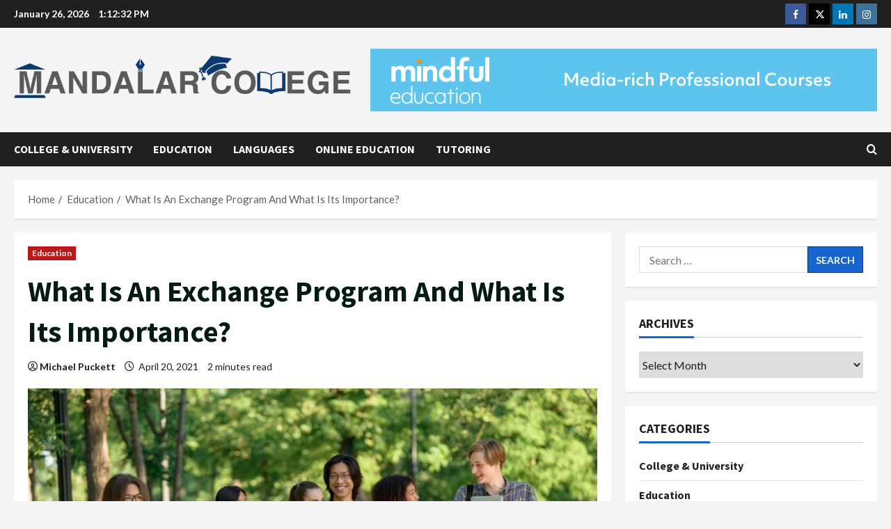

--- FILE ---
content_type: text/html; charset=UTF-8
request_url: https://mandalarcollege.com/what-is-an-exchange-program-and-what-is-its-importance/
body_size: 20166
content:
<!doctype html>
<html lang="en-US">

<head>
  <meta charset="UTF-8">
  <meta name="viewport" content="width=device-width, initial-scale=1">
  <link rel="profile" href="http://gmpg.org/xfn/11">

  <link rel="preload" href="https://fonts.googleapis.com/css?family=Source+Sans+Pro:400,700|Lato:400,700&#038;subset=latin&#038;display=swap" as="style" crossorigin="anonymous"><meta name='robots' content='index, follow, max-image-preview:large, max-snippet:-1, max-video-preview:-1' />
	<style>img:is([sizes="auto" i], [sizes^="auto," i]) { contain-intrinsic-size: 3000px 1500px }</style>
	
	<!-- This site is optimized with the Yoast SEO plugin v26.8 - https://yoast.com/product/yoast-seo-wordpress/ -->
	<title>What Is An Exchange Program And What Is Its Importance? - Mandalar College</title>
	<link rel="canonical" href="http://mandalarcollege.com/what-is-an-exchange-program-and-what-is-its-importance/" />
	<meta property="og:locale" content="en_US" />
	<meta property="og:type" content="article" />
	<meta property="og:title" content="What Is An Exchange Program And What Is Its Importance? - Mandalar College" />
	<meta property="og:description" content="Before getting enrolled with any university, one must know about the exchange program as it is one of" />
	<meta property="og:url" content="http://mandalarcollege.com/what-is-an-exchange-program-and-what-is-its-importance/" />
	<meta property="og:site_name" content="Mandalar College" />
	<meta property="article:published_time" content="2021-04-20T09:30:20+00:00" />
	<meta property="article:modified_time" content="2021-04-30T09:33:24+00:00" />
	<meta property="og:image" content="http://mandalarcollege.com/wp-content/uploads/2021/04/What-Is-An-Exchange-Program-And-What-Is-Its-Importance-e1619775192979.jpg" />
	<meta property="og:image:width" content="900" />
	<meta property="og:image:height" content="600" />
	<meta property="og:image:type" content="image/jpeg" />
	<meta name="author" content="Michael Puckett" />
	<meta name="twitter:card" content="summary_large_image" />
	<meta name="twitter:label1" content="Written by" />
	<meta name="twitter:data1" content="Michael Puckett" />
	<meta name="twitter:label2" content="Est. reading time" />
	<meta name="twitter:data2" content="2 minutes" />
	<script type="application/ld+json" class="yoast-schema-graph">{"@context":"https://schema.org","@graph":[{"@type":"Article","@id":"http://mandalarcollege.com/what-is-an-exchange-program-and-what-is-its-importance/#article","isPartOf":{"@id":"http://mandalarcollege.com/what-is-an-exchange-program-and-what-is-its-importance/"},"author":{"name":"Michael Puckett","@id":"/#/schema/person/139d709aba9c2e6b61e24d7991a977b4"},"headline":"What Is An Exchange Program And What Is Its Importance?","datePublished":"2021-04-20T09:30:20+00:00","dateModified":"2021-04-30T09:33:24+00:00","mainEntityOfPage":{"@id":"http://mandalarcollege.com/what-is-an-exchange-program-and-what-is-its-importance/"},"wordCount":410,"commentCount":0,"publisher":{"@id":"/#organization"},"image":{"@id":"http://mandalarcollege.com/what-is-an-exchange-program-and-what-is-its-importance/#primaryimage"},"thumbnailUrl":"https://mandalarcollege.com/wp-content/uploads/2021/04/What-Is-An-Exchange-Program-And-What-Is-Its-Importance-e1619775192979.jpg","keywords":["admission","Exchange Program","universities"],"articleSection":["Education"],"inLanguage":"en-US","potentialAction":[{"@type":"CommentAction","name":"Comment","target":["http://mandalarcollege.com/what-is-an-exchange-program-and-what-is-its-importance/#respond"]}]},{"@type":"WebPage","@id":"http://mandalarcollege.com/what-is-an-exchange-program-and-what-is-its-importance/","url":"http://mandalarcollege.com/what-is-an-exchange-program-and-what-is-its-importance/","name":"What Is An Exchange Program And What Is Its Importance? - Mandalar College","isPartOf":{"@id":"/#website"},"primaryImageOfPage":{"@id":"http://mandalarcollege.com/what-is-an-exchange-program-and-what-is-its-importance/#primaryimage"},"image":{"@id":"http://mandalarcollege.com/what-is-an-exchange-program-and-what-is-its-importance/#primaryimage"},"thumbnailUrl":"https://mandalarcollege.com/wp-content/uploads/2021/04/What-Is-An-Exchange-Program-And-What-Is-Its-Importance-e1619775192979.jpg","datePublished":"2021-04-20T09:30:20+00:00","dateModified":"2021-04-30T09:33:24+00:00","breadcrumb":{"@id":"http://mandalarcollege.com/what-is-an-exchange-program-and-what-is-its-importance/#breadcrumb"},"inLanguage":"en-US","potentialAction":[{"@type":"ReadAction","target":["http://mandalarcollege.com/what-is-an-exchange-program-and-what-is-its-importance/"]}]},{"@type":"ImageObject","inLanguage":"en-US","@id":"http://mandalarcollege.com/what-is-an-exchange-program-and-what-is-its-importance/#primaryimage","url":"https://mandalarcollege.com/wp-content/uploads/2021/04/What-Is-An-Exchange-Program-And-What-Is-Its-Importance-e1619775192979.jpg","contentUrl":"https://mandalarcollege.com/wp-content/uploads/2021/04/What-Is-An-Exchange-Program-And-What-Is-Its-Importance-e1619775192979.jpg","width":900,"height":600},{"@type":"BreadcrumbList","@id":"http://mandalarcollege.com/what-is-an-exchange-program-and-what-is-its-importance/#breadcrumb","itemListElement":[{"@type":"ListItem","position":1,"name":"Home","item":"http://mandalarcollege.com/"},{"@type":"ListItem","position":2,"name":"What Is An Exchange Program And What Is Its Importance?"}]},{"@type":"WebSite","@id":"/#website","url":"/","name":"Mandalar College","description":"Education Blog","publisher":{"@id":"/#organization"},"potentialAction":[{"@type":"SearchAction","target":{"@type":"EntryPoint","urlTemplate":"/?s={search_term_string}"},"query-input":{"@type":"PropertyValueSpecification","valueRequired":true,"valueName":"search_term_string"}}],"inLanguage":"en-US"},{"@type":"Organization","@id":"/#organization","name":"Mandalar College","url":"/","logo":{"@type":"ImageObject","inLanguage":"en-US","@id":"/#/schema/logo/image/","url":"https://mandalarcollege.com/wp-content/uploads/2019/07/Mandalar-College.png","contentUrl":"https://mandalarcollege.com/wp-content/uploads/2019/07/Mandalar-College.png","width":1504,"height":216,"caption":"Mandalar College"},"image":{"@id":"/#/schema/logo/image/"}},{"@type":"Person","@id":"/#/schema/person/139d709aba9c2e6b61e24d7991a977b4","name":"Michael Puckett","image":{"@type":"ImageObject","inLanguage":"en-US","@id":"/#/schema/person/image/","url":"https://secure.gravatar.com/avatar/318e7e3f75778ce23400aacaf09d2b32300b95337dc4fed3d635f3e4f26b5e61?s=96&d=mm&r=g","contentUrl":"https://secure.gravatar.com/avatar/318e7e3f75778ce23400aacaf09d2b32300b95337dc4fed3d635f3e4f26b5e61?s=96&d=mm&r=g","caption":"Michael Puckett"},"url":"https://mandalarcollege.com/author/michael-puckett/"}]}</script>
	<!-- / Yoast SEO plugin. -->


<link rel='dns-prefetch' href='//fonts.googleapis.com' />
<link href='https://fonts.googleapis.com' crossorigin='anonymous' rel='preconnect' />
<link href='https://fonts.gstatic.com' crossorigin='anonymous' rel='preconnect' />
<link rel="alternate" type="application/rss+xml" title="Mandalar College &raquo; Feed" href="https://mandalarcollege.com/feed/" />
<link rel="alternate" type="application/rss+xml" title="Mandalar College &raquo; Comments Feed" href="https://mandalarcollege.com/comments/feed/" />
<link rel="alternate" type="application/rss+xml" title="Mandalar College &raquo; What Is An Exchange Program And What Is Its Importance? Comments Feed" href="https://mandalarcollege.com/what-is-an-exchange-program-and-what-is-its-importance/feed/" />
<script type="text/javascript">
/* <![CDATA[ */
window._wpemojiSettings = {"baseUrl":"https:\/\/s.w.org\/images\/core\/emoji\/16.0.1\/72x72\/","ext":".png","svgUrl":"https:\/\/s.w.org\/images\/core\/emoji\/16.0.1\/svg\/","svgExt":".svg","source":{"concatemoji":"https:\/\/mandalarcollege.com\/wp-includes\/js\/wp-emoji-release.min.js?ver=6.8.3"}};
/*! This file is auto-generated */
!function(s,n){var o,i,e;function c(e){try{var t={supportTests:e,timestamp:(new Date).valueOf()};sessionStorage.setItem(o,JSON.stringify(t))}catch(e){}}function p(e,t,n){e.clearRect(0,0,e.canvas.width,e.canvas.height),e.fillText(t,0,0);var t=new Uint32Array(e.getImageData(0,0,e.canvas.width,e.canvas.height).data),a=(e.clearRect(0,0,e.canvas.width,e.canvas.height),e.fillText(n,0,0),new Uint32Array(e.getImageData(0,0,e.canvas.width,e.canvas.height).data));return t.every(function(e,t){return e===a[t]})}function u(e,t){e.clearRect(0,0,e.canvas.width,e.canvas.height),e.fillText(t,0,0);for(var n=e.getImageData(16,16,1,1),a=0;a<n.data.length;a++)if(0!==n.data[a])return!1;return!0}function f(e,t,n,a){switch(t){case"flag":return n(e,"\ud83c\udff3\ufe0f\u200d\u26a7\ufe0f","\ud83c\udff3\ufe0f\u200b\u26a7\ufe0f")?!1:!n(e,"\ud83c\udde8\ud83c\uddf6","\ud83c\udde8\u200b\ud83c\uddf6")&&!n(e,"\ud83c\udff4\udb40\udc67\udb40\udc62\udb40\udc65\udb40\udc6e\udb40\udc67\udb40\udc7f","\ud83c\udff4\u200b\udb40\udc67\u200b\udb40\udc62\u200b\udb40\udc65\u200b\udb40\udc6e\u200b\udb40\udc67\u200b\udb40\udc7f");case"emoji":return!a(e,"\ud83e\udedf")}return!1}function g(e,t,n,a){var r="undefined"!=typeof WorkerGlobalScope&&self instanceof WorkerGlobalScope?new OffscreenCanvas(300,150):s.createElement("canvas"),o=r.getContext("2d",{willReadFrequently:!0}),i=(o.textBaseline="top",o.font="600 32px Arial",{});return e.forEach(function(e){i[e]=t(o,e,n,a)}),i}function t(e){var t=s.createElement("script");t.src=e,t.defer=!0,s.head.appendChild(t)}"undefined"!=typeof Promise&&(o="wpEmojiSettingsSupports",i=["flag","emoji"],n.supports={everything:!0,everythingExceptFlag:!0},e=new Promise(function(e){s.addEventListener("DOMContentLoaded",e,{once:!0})}),new Promise(function(t){var n=function(){try{var e=JSON.parse(sessionStorage.getItem(o));if("object"==typeof e&&"number"==typeof e.timestamp&&(new Date).valueOf()<e.timestamp+604800&&"object"==typeof e.supportTests)return e.supportTests}catch(e){}return null}();if(!n){if("undefined"!=typeof Worker&&"undefined"!=typeof OffscreenCanvas&&"undefined"!=typeof URL&&URL.createObjectURL&&"undefined"!=typeof Blob)try{var e="postMessage("+g.toString()+"("+[JSON.stringify(i),f.toString(),p.toString(),u.toString()].join(",")+"));",a=new Blob([e],{type:"text/javascript"}),r=new Worker(URL.createObjectURL(a),{name:"wpTestEmojiSupports"});return void(r.onmessage=function(e){c(n=e.data),r.terminate(),t(n)})}catch(e){}c(n=g(i,f,p,u))}t(n)}).then(function(e){for(var t in e)n.supports[t]=e[t],n.supports.everything=n.supports.everything&&n.supports[t],"flag"!==t&&(n.supports.everythingExceptFlag=n.supports.everythingExceptFlag&&n.supports[t]);n.supports.everythingExceptFlag=n.supports.everythingExceptFlag&&!n.supports.flag,n.DOMReady=!1,n.readyCallback=function(){n.DOMReady=!0}}).then(function(){return e}).then(function(){var e;n.supports.everything||(n.readyCallback(),(e=n.source||{}).concatemoji?t(e.concatemoji):e.wpemoji&&e.twemoji&&(t(e.twemoji),t(e.wpemoji)))}))}((window,document),window._wpemojiSettings);
/* ]]> */
</script>
<link rel='stylesheet' id='morenews-google-fonts-css' href='https://fonts.googleapis.com/css?family=Source+Sans+Pro:400,700|Lato:400,700&#038;subset=latin&#038;display=swap' type='text/css' media='all' />
<style id='wp-emoji-styles-inline-css' type='text/css'>

	img.wp-smiley, img.emoji {
		display: inline !important;
		border: none !important;
		box-shadow: none !important;
		height: 1em !important;
		width: 1em !important;
		margin: 0 0.07em !important;
		vertical-align: -0.1em !important;
		background: none !important;
		padding: 0 !important;
	}
</style>
<link rel='stylesheet' id='wp-block-library-css' href='https://mandalarcollege.com/wp-includes/css/dist/block-library/style.min.css?ver=6.8.3' type='text/css' media='all' />
<style id='wp-block-library-theme-inline-css' type='text/css'>
.wp-block-audio :where(figcaption){color:#555;font-size:13px;text-align:center}.is-dark-theme .wp-block-audio :where(figcaption){color:#ffffffa6}.wp-block-audio{margin:0 0 1em}.wp-block-code{border:1px solid #ccc;border-radius:4px;font-family:Menlo,Consolas,monaco,monospace;padding:.8em 1em}.wp-block-embed :where(figcaption){color:#555;font-size:13px;text-align:center}.is-dark-theme .wp-block-embed :where(figcaption){color:#ffffffa6}.wp-block-embed{margin:0 0 1em}.blocks-gallery-caption{color:#555;font-size:13px;text-align:center}.is-dark-theme .blocks-gallery-caption{color:#ffffffa6}:root :where(.wp-block-image figcaption){color:#555;font-size:13px;text-align:center}.is-dark-theme :root :where(.wp-block-image figcaption){color:#ffffffa6}.wp-block-image{margin:0 0 1em}.wp-block-pullquote{border-bottom:4px solid;border-top:4px solid;color:currentColor;margin-bottom:1.75em}.wp-block-pullquote cite,.wp-block-pullquote footer,.wp-block-pullquote__citation{color:currentColor;font-size:.8125em;font-style:normal;text-transform:uppercase}.wp-block-quote{border-left:.25em solid;margin:0 0 1.75em;padding-left:1em}.wp-block-quote cite,.wp-block-quote footer{color:currentColor;font-size:.8125em;font-style:normal;position:relative}.wp-block-quote:where(.has-text-align-right){border-left:none;border-right:.25em solid;padding-left:0;padding-right:1em}.wp-block-quote:where(.has-text-align-center){border:none;padding-left:0}.wp-block-quote.is-large,.wp-block-quote.is-style-large,.wp-block-quote:where(.is-style-plain){border:none}.wp-block-search .wp-block-search__label{font-weight:700}.wp-block-search__button{border:1px solid #ccc;padding:.375em .625em}:where(.wp-block-group.has-background){padding:1.25em 2.375em}.wp-block-separator.has-css-opacity{opacity:.4}.wp-block-separator{border:none;border-bottom:2px solid;margin-left:auto;margin-right:auto}.wp-block-separator.has-alpha-channel-opacity{opacity:1}.wp-block-separator:not(.is-style-wide):not(.is-style-dots){width:100px}.wp-block-separator.has-background:not(.is-style-dots){border-bottom:none;height:1px}.wp-block-separator.has-background:not(.is-style-wide):not(.is-style-dots){height:2px}.wp-block-table{margin:0 0 1em}.wp-block-table td,.wp-block-table th{word-break:normal}.wp-block-table :where(figcaption){color:#555;font-size:13px;text-align:center}.is-dark-theme .wp-block-table :where(figcaption){color:#ffffffa6}.wp-block-video :where(figcaption){color:#555;font-size:13px;text-align:center}.is-dark-theme .wp-block-video :where(figcaption){color:#ffffffa6}.wp-block-video{margin:0 0 1em}:root :where(.wp-block-template-part.has-background){margin-bottom:0;margin-top:0;padding:1.25em 2.375em}
</style>
<style id='global-styles-inline-css' type='text/css'>
:root{--wp--preset--aspect-ratio--square: 1;--wp--preset--aspect-ratio--4-3: 4/3;--wp--preset--aspect-ratio--3-4: 3/4;--wp--preset--aspect-ratio--3-2: 3/2;--wp--preset--aspect-ratio--2-3: 2/3;--wp--preset--aspect-ratio--16-9: 16/9;--wp--preset--aspect-ratio--9-16: 9/16;--wp--preset--color--black: #000000;--wp--preset--color--cyan-bluish-gray: #abb8c3;--wp--preset--color--white: #ffffff;--wp--preset--color--pale-pink: #f78da7;--wp--preset--color--vivid-red: #cf2e2e;--wp--preset--color--luminous-vivid-orange: #ff6900;--wp--preset--color--luminous-vivid-amber: #fcb900;--wp--preset--color--light-green-cyan: #7bdcb5;--wp--preset--color--vivid-green-cyan: #00d084;--wp--preset--color--pale-cyan-blue: #8ed1fc;--wp--preset--color--vivid-cyan-blue: #0693e3;--wp--preset--color--vivid-purple: #9b51e0;--wp--preset--gradient--vivid-cyan-blue-to-vivid-purple: linear-gradient(135deg,rgba(6,147,227,1) 0%,rgb(155,81,224) 100%);--wp--preset--gradient--light-green-cyan-to-vivid-green-cyan: linear-gradient(135deg,rgb(122,220,180) 0%,rgb(0,208,130) 100%);--wp--preset--gradient--luminous-vivid-amber-to-luminous-vivid-orange: linear-gradient(135deg,rgba(252,185,0,1) 0%,rgba(255,105,0,1) 100%);--wp--preset--gradient--luminous-vivid-orange-to-vivid-red: linear-gradient(135deg,rgba(255,105,0,1) 0%,rgb(207,46,46) 100%);--wp--preset--gradient--very-light-gray-to-cyan-bluish-gray: linear-gradient(135deg,rgb(238,238,238) 0%,rgb(169,184,195) 100%);--wp--preset--gradient--cool-to-warm-spectrum: linear-gradient(135deg,rgb(74,234,220) 0%,rgb(151,120,209) 20%,rgb(207,42,186) 40%,rgb(238,44,130) 60%,rgb(251,105,98) 80%,rgb(254,248,76) 100%);--wp--preset--gradient--blush-light-purple: linear-gradient(135deg,rgb(255,206,236) 0%,rgb(152,150,240) 100%);--wp--preset--gradient--blush-bordeaux: linear-gradient(135deg,rgb(254,205,165) 0%,rgb(254,45,45) 50%,rgb(107,0,62) 100%);--wp--preset--gradient--luminous-dusk: linear-gradient(135deg,rgb(255,203,112) 0%,rgb(199,81,192) 50%,rgb(65,88,208) 100%);--wp--preset--gradient--pale-ocean: linear-gradient(135deg,rgb(255,245,203) 0%,rgb(182,227,212) 50%,rgb(51,167,181) 100%);--wp--preset--gradient--electric-grass: linear-gradient(135deg,rgb(202,248,128) 0%,rgb(113,206,126) 100%);--wp--preset--gradient--midnight: linear-gradient(135deg,rgb(2,3,129) 0%,rgb(40,116,252) 100%);--wp--preset--font-size--small: 13px;--wp--preset--font-size--medium: 20px;--wp--preset--font-size--large: 36px;--wp--preset--font-size--x-large: 42px;--wp--preset--spacing--20: 0.44rem;--wp--preset--spacing--30: 0.67rem;--wp--preset--spacing--40: 1rem;--wp--preset--spacing--50: 1.5rem;--wp--preset--spacing--60: 2.25rem;--wp--preset--spacing--70: 3.38rem;--wp--preset--spacing--80: 5.06rem;--wp--preset--shadow--natural: 6px 6px 9px rgba(0, 0, 0, 0.2);--wp--preset--shadow--deep: 12px 12px 50px rgba(0, 0, 0, 0.4);--wp--preset--shadow--sharp: 6px 6px 0px rgba(0, 0, 0, 0.2);--wp--preset--shadow--outlined: 6px 6px 0px -3px rgba(255, 255, 255, 1), 6px 6px rgba(0, 0, 0, 1);--wp--preset--shadow--crisp: 6px 6px 0px rgba(0, 0, 0, 1);}:root { --wp--style--global--content-size: 930px;--wp--style--global--wide-size: 1400px; }:where(body) { margin: 0; }.wp-site-blocks > .alignleft { float: left; margin-right: 2em; }.wp-site-blocks > .alignright { float: right; margin-left: 2em; }.wp-site-blocks > .aligncenter { justify-content: center; margin-left: auto; margin-right: auto; }:where(.wp-site-blocks) > * { margin-block-start: 24px; margin-block-end: 0; }:where(.wp-site-blocks) > :first-child { margin-block-start: 0; }:where(.wp-site-blocks) > :last-child { margin-block-end: 0; }:root { --wp--style--block-gap: 24px; }:root :where(.is-layout-flow) > :first-child{margin-block-start: 0;}:root :where(.is-layout-flow) > :last-child{margin-block-end: 0;}:root :where(.is-layout-flow) > *{margin-block-start: 24px;margin-block-end: 0;}:root :where(.is-layout-constrained) > :first-child{margin-block-start: 0;}:root :where(.is-layout-constrained) > :last-child{margin-block-end: 0;}:root :where(.is-layout-constrained) > *{margin-block-start: 24px;margin-block-end: 0;}:root :where(.is-layout-flex){gap: 24px;}:root :where(.is-layout-grid){gap: 24px;}.is-layout-flow > .alignleft{float: left;margin-inline-start: 0;margin-inline-end: 2em;}.is-layout-flow > .alignright{float: right;margin-inline-start: 2em;margin-inline-end: 0;}.is-layout-flow > .aligncenter{margin-left: auto !important;margin-right: auto !important;}.is-layout-constrained > .alignleft{float: left;margin-inline-start: 0;margin-inline-end: 2em;}.is-layout-constrained > .alignright{float: right;margin-inline-start: 2em;margin-inline-end: 0;}.is-layout-constrained > .aligncenter{margin-left: auto !important;margin-right: auto !important;}.is-layout-constrained > :where(:not(.alignleft):not(.alignright):not(.alignfull)){max-width: var(--wp--style--global--content-size);margin-left: auto !important;margin-right: auto !important;}.is-layout-constrained > .alignwide{max-width: var(--wp--style--global--wide-size);}body .is-layout-flex{display: flex;}.is-layout-flex{flex-wrap: wrap;align-items: center;}.is-layout-flex > :is(*, div){margin: 0;}body .is-layout-grid{display: grid;}.is-layout-grid > :is(*, div){margin: 0;}body{padding-top: 0px;padding-right: 0px;padding-bottom: 0px;padding-left: 0px;}a:where(:not(.wp-element-button)){text-decoration: none;}:root :where(.wp-element-button, .wp-block-button__link){background-color: #32373c;border-radius: 0;border-width: 0;color: #fff;font-family: inherit;font-size: inherit;line-height: inherit;padding: calc(0.667em + 2px) calc(1.333em + 2px);text-decoration: none;}.has-black-color{color: var(--wp--preset--color--black) !important;}.has-cyan-bluish-gray-color{color: var(--wp--preset--color--cyan-bluish-gray) !important;}.has-white-color{color: var(--wp--preset--color--white) !important;}.has-pale-pink-color{color: var(--wp--preset--color--pale-pink) !important;}.has-vivid-red-color{color: var(--wp--preset--color--vivid-red) !important;}.has-luminous-vivid-orange-color{color: var(--wp--preset--color--luminous-vivid-orange) !important;}.has-luminous-vivid-amber-color{color: var(--wp--preset--color--luminous-vivid-amber) !important;}.has-light-green-cyan-color{color: var(--wp--preset--color--light-green-cyan) !important;}.has-vivid-green-cyan-color{color: var(--wp--preset--color--vivid-green-cyan) !important;}.has-pale-cyan-blue-color{color: var(--wp--preset--color--pale-cyan-blue) !important;}.has-vivid-cyan-blue-color{color: var(--wp--preset--color--vivid-cyan-blue) !important;}.has-vivid-purple-color{color: var(--wp--preset--color--vivid-purple) !important;}.has-black-background-color{background-color: var(--wp--preset--color--black) !important;}.has-cyan-bluish-gray-background-color{background-color: var(--wp--preset--color--cyan-bluish-gray) !important;}.has-white-background-color{background-color: var(--wp--preset--color--white) !important;}.has-pale-pink-background-color{background-color: var(--wp--preset--color--pale-pink) !important;}.has-vivid-red-background-color{background-color: var(--wp--preset--color--vivid-red) !important;}.has-luminous-vivid-orange-background-color{background-color: var(--wp--preset--color--luminous-vivid-orange) !important;}.has-luminous-vivid-amber-background-color{background-color: var(--wp--preset--color--luminous-vivid-amber) !important;}.has-light-green-cyan-background-color{background-color: var(--wp--preset--color--light-green-cyan) !important;}.has-vivid-green-cyan-background-color{background-color: var(--wp--preset--color--vivid-green-cyan) !important;}.has-pale-cyan-blue-background-color{background-color: var(--wp--preset--color--pale-cyan-blue) !important;}.has-vivid-cyan-blue-background-color{background-color: var(--wp--preset--color--vivid-cyan-blue) !important;}.has-vivid-purple-background-color{background-color: var(--wp--preset--color--vivid-purple) !important;}.has-black-border-color{border-color: var(--wp--preset--color--black) !important;}.has-cyan-bluish-gray-border-color{border-color: var(--wp--preset--color--cyan-bluish-gray) !important;}.has-white-border-color{border-color: var(--wp--preset--color--white) !important;}.has-pale-pink-border-color{border-color: var(--wp--preset--color--pale-pink) !important;}.has-vivid-red-border-color{border-color: var(--wp--preset--color--vivid-red) !important;}.has-luminous-vivid-orange-border-color{border-color: var(--wp--preset--color--luminous-vivid-orange) !important;}.has-luminous-vivid-amber-border-color{border-color: var(--wp--preset--color--luminous-vivid-amber) !important;}.has-light-green-cyan-border-color{border-color: var(--wp--preset--color--light-green-cyan) !important;}.has-vivid-green-cyan-border-color{border-color: var(--wp--preset--color--vivid-green-cyan) !important;}.has-pale-cyan-blue-border-color{border-color: var(--wp--preset--color--pale-cyan-blue) !important;}.has-vivid-cyan-blue-border-color{border-color: var(--wp--preset--color--vivid-cyan-blue) !important;}.has-vivid-purple-border-color{border-color: var(--wp--preset--color--vivid-purple) !important;}.has-vivid-cyan-blue-to-vivid-purple-gradient-background{background: var(--wp--preset--gradient--vivid-cyan-blue-to-vivid-purple) !important;}.has-light-green-cyan-to-vivid-green-cyan-gradient-background{background: var(--wp--preset--gradient--light-green-cyan-to-vivid-green-cyan) !important;}.has-luminous-vivid-amber-to-luminous-vivid-orange-gradient-background{background: var(--wp--preset--gradient--luminous-vivid-amber-to-luminous-vivid-orange) !important;}.has-luminous-vivid-orange-to-vivid-red-gradient-background{background: var(--wp--preset--gradient--luminous-vivid-orange-to-vivid-red) !important;}.has-very-light-gray-to-cyan-bluish-gray-gradient-background{background: var(--wp--preset--gradient--very-light-gray-to-cyan-bluish-gray) !important;}.has-cool-to-warm-spectrum-gradient-background{background: var(--wp--preset--gradient--cool-to-warm-spectrum) !important;}.has-blush-light-purple-gradient-background{background: var(--wp--preset--gradient--blush-light-purple) !important;}.has-blush-bordeaux-gradient-background{background: var(--wp--preset--gradient--blush-bordeaux) !important;}.has-luminous-dusk-gradient-background{background: var(--wp--preset--gradient--luminous-dusk) !important;}.has-pale-ocean-gradient-background{background: var(--wp--preset--gradient--pale-ocean) !important;}.has-electric-grass-gradient-background{background: var(--wp--preset--gradient--electric-grass) !important;}.has-midnight-gradient-background{background: var(--wp--preset--gradient--midnight) !important;}.has-small-font-size{font-size: var(--wp--preset--font-size--small) !important;}.has-medium-font-size{font-size: var(--wp--preset--font-size--medium) !important;}.has-large-font-size{font-size: var(--wp--preset--font-size--large) !important;}.has-x-large-font-size{font-size: var(--wp--preset--font-size--x-large) !important;}
:root :where(.wp-block-button .wp-block-button__link){border-radius: 0;}
:root :where(.wp-block-pullquote){font-size: 1.5em;line-height: 1.6;}
:root :where(.wp-block-heading){line-height: 1.3;}
</style>
<link rel='stylesheet' id='contact-form-7-css' href='https://mandalarcollege.com/wp-content/plugins/contact-form-7/includes/css/styles.css?ver=6.1.4' type='text/css' media='all' />
<link rel='stylesheet' id='bootstrap-css' href='https://mandalarcollege.com/wp-content/themes/morenews/assets/bootstrap/css/bootstrap.min.css?ver=6.8.3' type='text/css' media='all' />
<link rel='stylesheet' id='morenews-style-css' href='https://mandalarcollege.com/wp-content/themes/morenews/style.min.css?ver=1.1.19' type='text/css' media='all' />
<style id='morenews-style-inline-css' type='text/css'>
body.aft-dark-mode #sidr,body.aft-dark-mode,body.aft-dark-mode.custom-background,body.aft-dark-mode #af-preloader{background-color:#000000;} body.aft-default-mode #sidr,body.aft-default-mode #af-preloader,body.aft-default-mode{background-color:#f5f5f5;} .frm_style_formidable-style.with_frm_style .frm_compact .frm_dropzone.dz-clickable .dz-message,.frm_style_formidable-style.with_frm_style input[type=submit],.frm_style_formidable-style.with_frm_style .frm_submit input[type=button],.frm_style_formidable-style.with_frm_style .frm_submit button,.frm_form_submit_style,.frm_style_formidable-style.with_frm_style .frm-edit-page-btn,.woocommerce #respond input#submit.disabled,.woocommerce #respond input#submit:disabled,.woocommerce #respond input#submit:disabled[disabled],.woocommerce a.button.disabled,.woocommerce a.button:disabled,.woocommerce a.button:disabled[disabled],.woocommerce button.button.disabled,.woocommerce button.button:disabled,.woocommerce button.button:disabled[disabled],.woocommerce input.button.disabled,.woocommerce input.button:disabled,.woocommerce input.button:disabled[disabled],.woocommerce #respond input#submit,.woocommerce a.button,.woocommerce button.button,.woocommerce input.button,.woocommerce #respond input#submit.alt,.woocommerce a.button.alt,.woocommerce button.button.alt,.woocommerce input.button.alt,.woocommerce-account .addresses .title .edit,:root .wc-block-featured-product__link :where(.wp-element-button,.wp-block-button__link),:root .wc-block-featured-category__link :where(.wp-element-button,.wp-block-button__link),hustle-button,button.wc-block-mini-cart__button,.wc-block-checkout .wp-block-button__link,.wp-block-button.wc-block-components-product-button .wp-block-button__link,.wc-block-grid__product-add-to-cart.wp-block-button .wp-block-button__link,body .wc-block-components-button,.wc-block-grid .wp-block-button__link,.woocommerce-notices-wrapper .button,body .woocommerce-notices-wrapper .button:hover,body.woocommerce .single_add_to_cart_button.button:hover,body.woocommerce a.button.add_to_cart_button:hover,.widget-title-fill-and-border .morenews-widget .wp-block-search__label,.widget-title-fill-and-border .morenews-widget .wp-block-group .wp-block-heading,.widget-title-fill-and-no-border .morenews-widget .wp-block-search__label,.widget-title-fill-and-no-border .morenews-widget .wp-block-group .wp-block-heading,.widget-title-fill-and-border .wp_post_author_widget .widget-title .header-after,.widget-title-fill-and-border .widget-title .heading-line,.widget-title-fill-and-border .aft-posts-tabs-panel .nav-tabs>li>a.active,.widget-title-fill-and-border .aft-main-banner-wrapper .widget-title .heading-line ,.widget-title-fill-and-no-border .wp_post_author_widget .widget-title .header-after,.widget-title-fill-and-no-border .widget-title .heading-line,.widget-title-fill-and-no-border .aft-posts-tabs-panel .nav-tabs>li>a.active,.widget-title-fill-and-no-border .aft-main-banner-wrapper .widget-title .heading-line,a.sidr-class-sidr-button-close,body.widget-title-border-bottom .header-after1 .heading-line-before,body.widget-title-border-bottom .widget-title .heading-line-before,.widget-title-border-center .morenews-widget .wp-block-search__label::after,.widget-title-border-center .morenews-widget .wp-block-group .wp-block-heading::after,.widget-title-border-center .wp_post_author_widget .widget-title .heading-line-before,.widget-title-border-center .aft-posts-tabs-panel .nav-tabs>li>a.active::after,.widget-title-border-center .wp_post_author_widget .widget-title .header-after::after,.widget-title-border-center .widget-title .heading-line-after,.widget-title-border-bottom .morenews-widget .wp-block-search__label::after,.widget-title-border-bottom .morenews-widget .wp-block-group .wp-block-heading::after,.widget-title-border-bottom .heading-line::before,.widget-title-border-bottom .wp-post-author-wrap .header-after::before,.widget-title-border-bottom .aft-posts-tabs-panel .nav-tabs>li>a.active span::after,.aft-dark-mode .is-style-fill a.wp-block-button__link:not(.has-background),.aft-default-mode .is-style-fill a.wp-block-button__link:not(.has-background),#reading-progress-bar,a.comment-reply-link,body.aft-default-mode .reply a,body.aft-dark-mode .reply a,.aft-popular-taxonomies-lists span::before ,#loader-wrapper div,span.heading-line::before,.wp-post-author-wrap .header-after::before,body.aft-dark-mode input[type="button"],body.aft-dark-mode input[type="reset"],body.aft-dark-mode input[type="submit"],body.aft-dark-mode .inner-suscribe input[type=submit],body.aft-default-mode input[type="button"],body.aft-default-mode input[type="reset"],body.aft-default-mode input[type="submit"],body.aft-default-mode .inner-suscribe input[type=submit],.woocommerce-product-search button[type="submit"],input.search-submit,.wp-block-search__button,.af-youtube-slider .af-video-wrap .af-bg-play i,.af-youtube-video-list .entry-header-yt-video-wrapper .af-yt-video-play i,.af-post-format i,body .btn-style1 a:visited,body .btn-style1 a,body span.post-page-numbers.current,body .morenews-pagination .nav-links .page-numbers.current,body #scroll-up,button,a.author-button.primary,.morenews-reaction-button .reaction-percentage,h3.morenews-subtitle:after,body article.sticky .read-single:before,.aft-readmore-wrapper a.aft-readmore:hover,body.aft-dark-mode .aft-readmore-wrapper a.aft-readmore:hover,footer.site-footer .aft-readmore-wrapper a.aft-readmore:hover,.aft-readmore-wrapper a.aft-readmore:hover,body .trending-posts-vertical .trending-no{background-color:#0a396d;} div.wpforms-container-full button[type=submit]:hover,div.wpforms-container-full button[type=submit]:not(:hover):not(:active){background-color:#0a396d !important;} .grid-design-texts-over-image .aft-readmore-wrapper a.aft-readmore:hover,.aft-readmore-wrapper a.aft-readmore:hover,body.aft-dark-mode .aft-readmore-wrapper a.aft-readmore:hover,body.aft-default-mode .aft-readmore-wrapper a.aft-readmore:hover,a.author-button.primary,.morenews-post-badge,body.single .entry-header .aft-post-excerpt-and-meta .post-excerpt,body.aft-dark-mode.single span.tags-links a:hover,.morenews-pagination .nav-links .page-numbers.current,.aft-readmore-wrapper a.aft-readmore:hover,p.awpa-more-posts a:hover,.wp-post-author-meta .wp-post-author-meta-more-posts a.awpa-more-posts:hover{border-color:#0a396d;} body:not(.rtl) .aft-popular-taxonomies-lists span::after{border-left-color:#0a396d;} body.rtl .aft-popular-taxonomies-lists span::after{border-right-color:#0a396d;} .widget-title-fill-and-no-border .morenews-widget .wp-block-search__label::after,.widget-title-fill-and-no-border .morenews-widget .wp-block-group .wp-block-heading::after,.widget-title-fill-and-no-border .aft-posts-tabs-panel .nav-tabs>li a.active::after,.widget-title-fill-and-no-border .morenews-widget .widget-title::before,.widget-title-fill-and-no-border .morenews-customizer .widget-title::before{border-top-color:#0a396d;} .woocommerce div.product .woocommerce-tabs ul.tabs li.active,#scroll-up::after,.aft-dark-mode #loader,.aft-default-mode #loader{border-bottom-color:#0a396d;} footer.site-footer .wp-calendar-nav a:hover,footer.site-footer .wp-block-latest-comments__comment-meta a:hover,.aft-dark-mode .tagcloud a:hover,.aft-dark-mode .widget ul.menu >li a:hover,.aft-dark-mode .widget > ul > li a:hover,.banner-exclusive-posts-wrapper a:hover,.list-style .read-title h3 a:hover,.grid-design-default .read-title h3 a:hover,body.aft-dark-mode .banner-exclusive-posts-wrapper a:hover,body.aft-dark-mode .banner-exclusive-posts-wrapper a:visited:hover,body.aft-default-mode .banner-exclusive-posts-wrapper a:hover,body.aft-default-mode .banner-exclusive-posts-wrapper a:visited:hover,body.wp-post-author-meta .awpa-display-name a:hover,.widget_text a ,.post-description a:not(.aft-readmore),.post-description a:not(.aft-readmore):visited,.wp_post_author_widget .wp-post-author-meta .awpa-display-name a:hover,.wp-post-author-meta .wp-post-author-meta-more-posts a.awpa-more-posts:hover,body.aft-default-mode .af-breadcrumbs a:hover,body.aft-dark-mode .af-breadcrumbs a:hover,body .wp-block-latest-comments li.wp-block-latest-comments__comment a:hover,body .site-footer .color-pad .read-title h3 a:hover,body.aft-dark-mode #secondary .morenews-widget ul[class*="wp-block-"] a:hover,body.aft-dark-mode #secondary .morenews-widget ol[class*="wp-block-"] a:hover,body.aft-dark-mode a.post-edit-link:hover,body.aft-default-mode #secondary .morenews-widget ul[class*="wp-block-"] a:hover,body.aft-default-mode #secondary .morenews-widget ol[class*="wp-block-"] a:hover,body.aft-default-mode a.post-edit-link:hover,body.aft-default-mode #secondary .widget > ul > li a:hover,body.aft-default-mode footer.comment-meta a:hover,body.aft-dark-mode footer.comment-meta a:hover,body.aft-default-mode .comment-form a:hover,body.aft-dark-mode .comment-form a:hover,body.aft-dark-mode .entry-content > .wp-block-tag-cloud a:not(.has-text-color):hover,body.aft-default-mode .entry-content > .wp-block-tag-cloud a:not(.has-text-color):hover,body.aft-dark-mode .entry-content .wp-block-archives-list.wp-block-archives a:not(.has-text-color):hover,body.aft-default-mode .entry-content .wp-block-archives-list.wp-block-archives a:not(.has-text-color):hover,body.aft-dark-mode .entry-content .wp-block-latest-posts a:not(.has-text-color):hover,body.aft-dark-mode .entry-content .wp-block-categories-list.wp-block-categories a:not(.has-text-color):hover,body.aft-default-mode .entry-content .wp-block-latest-posts a:not(.has-text-color):hover,body.aft-default-mode .entry-content .wp-block-categories-list.wp-block-categories a:not(.has-text-color):hover,.aft-default-mode .wp-block-archives-list.wp-block-archives a:not(.has-text-color):hover,.aft-default-mode .wp-block-latest-posts a:not(.has-text-color):hover,.aft-default-mode .wp-block-categories-list.wp-block-categories a:not(.has-text-color):hover,.aft-default-mode .wp-block-latest-comments li.wp-block-latest-comments__comment a:hover,.aft-dark-mode .wp-block-archives-list.wp-block-archives a:not(.has-text-color):hover,.aft-dark-mode .wp-block-latest-posts a:not(.has-text-color):hover,.aft-dark-mode .wp-block-categories-list.wp-block-categories a:not(.has-text-color):hover,.aft-dark-mode .wp-block-latest-comments li.wp-block-latest-comments__comment a:hover,body.aft-dark-mode .morenews-pagination .nav-links a.page-numbers:hover,body.aft-default-mode .morenews-pagination .nav-links a.page-numbers:hover,body.aft-default-mode .aft-popular-taxonomies-lists ul li a:hover ,body.aft-dark-mode .aft-popular-taxonomies-lists ul li a:hover,body.aft-dark-mode .wp-calendar-nav a,body .entry-content > .wp-block-heading:not(.has-link-color):not(.wp-block-post-title) a,body .entry-content > ul a,body .entry-content > ol a,body .entry-content > p:not(.has-link-color) a ,body.aft-default-mode p.logged-in-as a,body.aft-dark-mode p.logged-in-as a,body.aft-dark-mode .woocommerce-loop-product__title:hover,body.aft-default-mode .woocommerce-loop-product__title:hover,a:hover,p a,.stars a:active,.stars a:focus,.morenews-widget.widget_text a,a.author-website:hover,.author-box-content a.author-posts-link:hover,body .morenews-sponsor a,body .morenews-source a,body.aft-default-mode .wp-block-latest-comments li.wp-block-latest-comments__comment a:hover,body.aft-dark-mode .wp-block-latest-comments li.wp-block-latest-comments__comment a:hover,.entry-content .wp-block-latest-comments a:not(.has-text-color):hover,.wc-block-grid__product .wc-block-grid__product-link:focus,body.aft-default-mode .entry-content .wp-block-heading:not(.has-link-color):not(.wp-block-post-title) a,body.aft-dark-mode .entry-content .wp-block-heading:not(.has-link-color):not(.wp-block-post-title) a,body.aft-default-mode .comment-content a,body.aft-dark-mode .comment-content a,body.aft-default-mode .post-excerpt a,body.aft-dark-mode .post-excerpt a,body.aft-default-mode .wp-block-tag-cloud a:hover,body.aft-default-mode .tagcloud a:hover,body.aft-default-mode.single span.tags-links a:hover,body.aft-default-mode p.awpa-more-posts a:hover,body.aft-default-mode p.awpa-website a:hover ,body.aft-default-mode .wp-post-author-meta h4 a:hover,body.aft-default-mode .widget ul.menu >li a:hover,body.aft-default-mode .widget > ul > li a:hover,body.aft-default-mode .nav-links a:hover,body.aft-default-mode ul.trail-items li a:hover,body.aft-dark-mode .wp-block-tag-cloud a:hover,body.aft-dark-mode .tagcloud a:hover,body.aft-dark-mode.single span.tags-links a:hover,body.aft-dark-mode p.awpa-more-posts a:hover,body.aft-dark-mode p.awpa-website a:hover ,body.aft-dark-mode .widget ul.menu >li a:hover,body.aft-dark-mode .nav-links a:hover,body.aft-dark-mode ul.trail-items li a:hover{color:#0a396d;} @media only screen and (min-width:992px){body.aft-default-mode .morenews-header .main-navigation .menu-desktop > ul > li:hover > a:before,body.aft-default-mode .morenews-header .main-navigation .menu-desktop > ul > li.current-menu-item > a:before{background-color:#0a396d;} } .woocommerce-product-search button[type="submit"],input.search-submit{background-color:#0a396d;} .aft-dark-mode .entry-content a:hover,.aft-dark-mode .entry-content a:focus,.aft-dark-mode .entry-content a:active,.wp-calendar-nav a,#wp-calendar tbody td a,body.aft-dark-mode #wp-calendar tbody td#today,body.aft-default-mode #wp-calendar tbody td#today,body.aft-default-mode .entry-content .wp-block-heading:not(.has-link-color):not(.wp-block-post-title) a,body.aft-dark-mode .entry-content .wp-block-heading:not(.has-link-color):not(.wp-block-post-title) a,body .entry-content > ul a,body .entry-content > ul a:visited,body .entry-content > ol a,body .entry-content > ol a:visited,body .entry-content > p:not(.has-link-color) a,body .entry-content > p:not(.has-link-color) a:visited{color:#0a396d;} .woocommerce-product-search button[type="submit"],input.search-submit,body.single span.tags-links a:hover,body .entry-content .wp-block-heading:not(.has-link-color):not(.wp-block-post-title) a,body .entry-content > ul a,body .entry-content > ul a:visited,body .entry-content > ol a,body .entry-content > ol a:visited,body .entry-content > p:not(.has-link-color) a,body .entry-content > p:not(.has-link-color) a:visited{border-color:#0a396d;} @media only screen and (min-width:993px){.main-navigation .menu-desktop > li.current-menu-item::after,.main-navigation .menu-desktop > ul > li.current-menu-item::after,.main-navigation .menu-desktop > li::after,.main-navigation .menu-desktop > ul > li::after{background-color:#0a396d;} } .site-branding .site-title{font-family:'Source Sans Pro','Noto Sans','Noto Sans CJK SC','Noto Sans JP','Noto Sans KR',system-ui,-apple-system,'Segoe UI',Roboto,'Helvetica Neue',Arial,sans-serif,'Apple Color Emoji','Segoe UI Emoji','Segoe UI Symbol';} body,button,input,select,optgroup,.cat-links li a,.min-read,.af-social-contacts .social-widget-menu .screen-reader-text,textarea{font-family:'Lato','Noto Sans','Noto Sans CJK SC','Noto Sans JP','Noto Sans KR',system-ui,-apple-system,'Segoe UI',Roboto,'Helvetica Neue',Arial,sans-serif,'Apple Color Emoji','Segoe UI Emoji','Segoe UI Symbol';} .wp-block-tag-cloud a,.tagcloud a,body span.hustle-title,.wp-block-blockspare-blockspare-tabs .bs-tabs-title-list li a.bs-tab-title,.navigation.post-navigation .nav-links a,div.custom-menu-link > a,.exclusive-posts .exclusive-now span,.aft-popular-taxonomies-lists span,.exclusive-posts a,.aft-posts-tabs-panel .nav-tabs>li>a,.widget-title-border-bottom .aft-posts-tabs-panel .nav-tabs>li>a,.nav-tabs>li,.widget ul ul li,.widget ul.menu >li ,.widget > ul > li,.wp-block-search__label,.wp-block-latest-posts.wp-block-latest-posts__list li,.wp-block-latest-comments li.wp-block-latest-comments__comment,.wp-block-group ul li a,.main-navigation ul li a,h1,h2,h3,h4,h5,h6{font-family:'Source Sans Pro','Noto Sans','Noto Sans CJK SC','Noto Sans JP','Noto Sans KR',system-ui,-apple-system,'Segoe UI',Roboto,'Helvetica Neue',Arial,sans-serif,'Apple Color Emoji','Segoe UI Emoji','Segoe UI Symbol';} .container-wrapper .elementor{max-width:100%;} .full-width-content .elementor-section-stretched,.align-content-left .elementor-section-stretched,.align-content-right .elementor-section-stretched{max-width:100%;left:0 !important;}
</style>
<link rel='stylesheet' id='general-news-css' href='https://mandalarcollege.com/wp-content/themes/general-news/style.css?ver=1.1.19' type='text/css' media='all' />
<link rel='stylesheet' id='aft-icons-css' href='https://mandalarcollege.com/wp-content/themes/morenews/assets/icons/style.css?ver=6.8.3' type='text/css' media='all' />
<link rel='stylesheet' id='slick-css' href='https://mandalarcollege.com/wp-content/themes/morenews/assets/slick/css/slick.min.css?ver=6.8.3' type='text/css' media='all' />
<link rel='stylesheet' id='sidr-css' href='https://mandalarcollege.com/wp-content/themes/morenews/assets/sidr/css/jquery.sidr.dark.css?ver=6.8.3' type='text/css' media='all' />
<link rel='stylesheet' id='magnific-popup-css' href='https://mandalarcollege.com/wp-content/themes/morenews/assets/magnific-popup/magnific-popup.css?ver=6.8.3' type='text/css' media='all' />
<script type="text/javascript" src="https://mandalarcollege.com/wp-includes/js/jquery/jquery.min.js?ver=3.7.1" id="jquery-core-js"></script>
<script type="text/javascript" src="https://mandalarcollege.com/wp-includes/js/jquery/jquery-migrate.min.js?ver=3.4.1" id="jquery-migrate-js"></script>
<script type="text/javascript" src="https://mandalarcollege.com/wp-content/themes/morenews/assets/jquery.cookie.js?ver=6.8.3" id="jquery-cookie-js"></script>
<script type="text/javascript" src="https://mandalarcollege.com/wp-content/themes/morenews/assets/background-script.js?ver=1.1.19" id="morenews-background-script-js"></script>
<link rel="https://api.w.org/" href="https://mandalarcollege.com/wp-json/" /><link rel="alternate" title="JSON" type="application/json" href="https://mandalarcollege.com/wp-json/wp/v2/posts/414" /><link rel="EditURI" type="application/rsd+xml" title="RSD" href="https://mandalarcollege.com/xmlrpc.php?rsd" />
<meta name="generator" content="WordPress 6.8.3" />
<link rel='shortlink' href='https://mandalarcollege.com/?p=414' />
<link rel="alternate" title="oEmbed (JSON)" type="application/json+oembed" href="https://mandalarcollege.com/wp-json/oembed/1.0/embed?url=https%3A%2F%2Fmandalarcollege.com%2Fwhat-is-an-exchange-program-and-what-is-its-importance%2F" />
<link rel="alternate" title="oEmbed (XML)" type="text/xml+oembed" href="https://mandalarcollege.com/wp-json/oembed/1.0/embed?url=https%3A%2F%2Fmandalarcollege.com%2Fwhat-is-an-exchange-program-and-what-is-its-importance%2F&#038;format=xml" />
<link rel="pingback" href="https://mandalarcollege.com/xmlrpc.php">    <style type="text/css">
      .site-title,
      .site-description {
        position: absolute;
        clip: rect(1px, 1px, 1px, 1px);
        display: none;
      }

          </style>
<link rel="icon" href="https://mandalarcollege.com/wp-content/uploads/2019/07/Mandalar-College-fav-icon-150x150.png" sizes="32x32" />
<link rel="icon" href="https://mandalarcollege.com/wp-content/uploads/2019/07/Mandalar-College-fav-icon-e1562422342604.png" sizes="192x192" />
<link rel="apple-touch-icon" href="https://mandalarcollege.com/wp-content/uploads/2019/07/Mandalar-College-fav-icon-e1562422342604.png" />
<meta name="msapplication-TileImage" content="https://mandalarcollege.com/wp-content/uploads/2019/07/Mandalar-College-fav-icon-e1562422342604.png" />
</head>

<body class="wp-singular post-template-default single single-post postid-414 single-format-standard wp-custom-logo wp-embed-responsive wp-theme-morenews wp-child-theme-general-news  aft-sticky-header aft-default-mode aft-header-layout-side header-image-default widget-title-border-bottom default-content-layout single-content-mode-default single-post-title-boxed align-content-left af-wide-layout">
  
  
  <div id="page" class="site af-whole-wrapper">
    <a class="skip-link screen-reader-text" href="#content">Skip to content</a>

    
    <header id="masthead" class="header-layout-side morenews-header">
        <div class="top-header">
    <div class="container-wrapper">
      <div class="top-bar-flex">
        <div class="top-bar-left col-2">
          <div class="date-bar-left">
                  <span class="topbar-date">
        January 26, 2026 <span id="topbar-time"></span>      </span>
              </div>
        </div>
        <div class="top-bar-right col-2">
          <div class="aft-small-social-menu">
                
      <div class="social-navigation"><ul id="menu-social" class="menu"><li id="menu-item-120" class="menu-item menu-item-type-custom menu-item-object-custom menu-item-120"><a href="https://www.facebook.com/#"><span class="screen-reader-text">Facebook</span></a></li>
<li id="menu-item-121" class="menu-item menu-item-type-custom menu-item-object-custom menu-item-121"><a href="https://twitter.com/#"><span class="screen-reader-text">Twitter</span></a></li>
<li id="menu-item-122" class="menu-item menu-item-type-custom menu-item-object-custom menu-item-122"><a href="https://www.linkedin.com/#"><span class="screen-reader-text">Linkedin</span></a></li>
<li id="menu-item-123" class="menu-item menu-item-type-custom menu-item-object-custom menu-item-123"><a href="https://www.instagram.com/#"><span class="screen-reader-text">Instagram</span></a></li>
</ul></div>
                </div>
        </div>
      </div>
    </div>
  </div>
<div class="af-middle-header " >
  <div class="container-wrapper">

        <div class="af-middle-container">
      <div class="logo">
            <div class="site-branding ">
      <a href="https://mandalarcollege.com/" class="custom-logo-link" rel="home"><img width="1504" height="216" src="https://mandalarcollege.com/wp-content/uploads/2019/07/Mandalar-College.png" class="custom-logo" alt="Mandalar College" decoding="async" fetchpriority="high" srcset="https://mandalarcollege.com/wp-content/uploads/2019/07/Mandalar-College.png 1504w, https://mandalarcollege.com/wp-content/uploads/2019/07/Mandalar-College-300x43.png 300w, https://mandalarcollege.com/wp-content/uploads/2019/07/Mandalar-College-768x110.png 768w, https://mandalarcollege.com/wp-content/uploads/2019/07/Mandalar-College-1024x147.png 1024w" sizes="(max-width: 1504px) 100vw, 1504px" loading="lazy" /></a>        <p class="site-title font-family-1">
          <a href="https://mandalarcollege.com/" class="site-title-anchor" rel="home">Mandalar College</a>
        </p>
      
              <p class="site-description">Education Blog</p>
          </div>

          </div>
                <div class="header-promotion">
                        <div class="banner-promotions-wrapper">
                                    <div class="promotion-section">
                        <a href="https://mandalarcollege.com/category/education/" >
                            <img width="728" height="90" src="https://mandalarcollege.com/wp-content/uploads/2019/07/mindful-education.gif" class="attachment-full size-full" alt="mindful education" decoding="async" loading="lazy" />                        </a>
                    </div>
                                

            </div>
            <!-- Trending line END -->
                      </div>
          </div>
  </div>
</div>
<div id="main-navigation-bar" class="af-bottom-header">
  <div class="container-wrapper">
    <div class="bottom-bar-flex">
      <div class="offcanvas-navigaiton">
                <div class="af-bottom-head-nav">
              <div class="navigation-container">
      <nav class="main-navigation clearfix">

        <span class="toggle-menu" >
          <a href="#" role="button" class="aft-void-menu" aria-controls="primary-menu" aria-expanded="false">
            <span class="screen-reader-text">
              Primary Menu            </span>
            <i class="ham"></i>
          </a>
        </span>


        <div class="menu main-menu menu-desktop show-menu-border"><ul id="primary-menu" class="menu"><li id="menu-item-97" class="menu-item menu-item-type-taxonomy menu-item-object-category menu-item-97"><a href="https://mandalarcollege.com/category/college-university/">College &amp; University</a></li>
<li id="menu-item-94" class="menu-item menu-item-type-taxonomy menu-item-object-category current-post-ancestor current-menu-parent current-post-parent menu-item-94"><a href="https://mandalarcollege.com/category/education/">Education</a></li>
<li id="menu-item-96" class="menu-item menu-item-type-taxonomy menu-item-object-category menu-item-96"><a href="https://mandalarcollege.com/category/languages/">Languages</a></li>
<li id="menu-item-95" class="menu-item menu-item-type-taxonomy menu-item-object-category menu-item-95"><a href="https://mandalarcollege.com/category/online-education/">Online Education</a></li>
<li id="menu-item-98" class="menu-item menu-item-type-taxonomy menu-item-object-category menu-item-98"><a href="https://mandalarcollege.com/category/tutoring/">Tutoring</a></li>
</ul></div>      </nav>
    </div>


          </div>
      </div>
      <div class="search-watch">
                  <div class="af-search-wrap">
      <div class="search-overlay" aria-label="Open search form">
        <a href="#" title="Search" class="search-icon" aria-label="Open search form">
          <i class="fa fa-search"></i>
        </a>
        <div class="af-search-form">
          <form role="search" method="get" class="search-form" action="https://mandalarcollege.com/">
				<label>
					<span class="screen-reader-text">Search for:</span>
					<input type="search" class="search-field" placeholder="Search &hellip;" value="" name="s" />
				</label>
				<input type="submit" class="search-submit" value="Search" />
			</form>          <!-- Live Search Results -->
          <div id="af-live-search-results"></div>
        </div>
      </div>
    </div>

            
          </div>
    </div>
  </div>
</div>
    </header>

    <!-- end slider-section -->
  
                    <div class="aft-main-breadcrumb-wrapper container-wrapper">
              <div class="af-breadcrumbs font-family-1 color-pad">

      <div role="navigation" aria-label="Breadcrumbs" class="breadcrumb-trail breadcrumbs" itemprop="breadcrumb"><ul class="trail-items" itemscope itemtype="http://schema.org/BreadcrumbList"><meta name="numberOfItems" content="3" /><meta name="itemListOrder" content="Ascending" /><li itemprop="itemListElement" itemscope itemtype="http://schema.org/ListItem" class="trail-item trail-begin"><a href="https://mandalarcollege.com/" rel="home" itemprop="item"><span itemprop="name">Home</span></a><meta itemprop="position" content="1" /></li><li itemprop="itemListElement" itemscope itemtype="http://schema.org/ListItem" class="trail-item"><a href="https://mandalarcollege.com/category/education/" itemprop="item"><span itemprop="name">Education</span></a><meta itemprop="position" content="2" /></li><li itemprop="itemListElement" itemscope itemtype="http://schema.org/ListItem" class="trail-item trail-end"><a href="https://mandalarcollege.com/what-is-an-exchange-program-and-what-is-its-importance/" itemprop="item"><span itemprop="name">What Is An Exchange Program And What Is Its Importance?</span></a><meta itemprop="position" content="3" /></li></ul></div>
    </div>
          </div>
      
      <div id="content" class="container-wrapper">
      <div class="section-block-upper">
    <div id="primary" class="content-area">
        <main id="main" class="site-main">
                            <article id="post-414" class="af-single-article post-414 post type-post status-publish format-standard has-post-thumbnail hentry category-education tag-admission tag-exchange-program tag-universities">

                    <div class="entry-content-wrap read-single social-after-title">

                                <header class="entry-header pos-rel">
            <div class="read-details">
                <div class="entry-header-details af-cat-widget-carousel">
                    
                        <div class="figure-categories read-categories figure-categories-bg categories-inside-image">
                                                        <ul class="cat-links"><li class="meta-category">
                             <a class="morenews-categories category-color-1" href="https://mandalarcollege.com/category/education/" aria-label="Education">
                                 Education
                             </a>
                        </li></ul>                        </div>
                                        <h1 class="entry-title">What Is An Exchange Program And What Is Its Importance?</h1>


                    <div class="aft-post-excerpt-and-meta color-pad">
                                                
                        <div class="entry-meta author-links">

                            


                            <span class="item-metadata posts-author byline">
                                            <i class="far fa-user-circle"></i>
                          <a href="https://mandalarcollege.com/author/michael-puckett/">
              Michael Puckett      </a>
                    </span>
            

                            <span class="item-metadata posts-date">
                    <i class="far fa-clock" aria-hidden="true"></i>
                    April 20, 2021                </span>
            


                            <span class="min-read">2 minutes read</span>                              <div class="aft-comment-view-share">
      </div>
                              
                        </div>
                    </div>
                </div>
            </div>



        </header><!-- .entry-header -->




        <!-- end slider-section -->
                                
                                                        <div class="read-img pos-rel">
                                            <div class="post-thumbnail full-width-image original">
          <img width="900" height="600" src="https://mandalarcollege.com/wp-content/uploads/2021/04/What-Is-An-Exchange-Program-And-What-Is-Its-Importance-e1619775192979.jpg" class="attachment-full size-full wp-post-image" alt="What Is An Exchange Program And What Is Its Importance" decoding="async" loading="lazy" />                  </div>
      
                                        
                                </div>

                        
                        

    <div class="color-pad">
        <div class="entry-content read-details">
            <p style="text-align: justify;">Before getting enrolled with any university, one must know about the <a href="https://www.chula.ac.th/en/academics/exchange-student/"><strong>exchange program</strong></a> as it is one of the greatest facilities that students can avail of. But there are limited universities in the world that offer this facility. That is why, by knowing whether the particular university is offering any exchange program to you, you can decide whether you should take admission to the university or not. So, let’s know about this program here in this blog!</p>
<h2 style="text-align: justify;">What Is An Exchange Program?</h2>
<p style="text-align: justify;">An exchange program is nothing but a program that enables the opportunity to get exchanged with other students of different other universities worldwide. This is although done on the basis of merits of the students, if you get the chance, you can get admission in famous universities across the world. This program depends on the students of other universities who want to get exchanged. Moreover, it is not about the foreign universities, but also the university of your native land. The best part of such exchange programs is that you don’t need to pay any additional amount either for admission or for any other purposes. Everything is borne by the universities. Isn’t it a great way to enlighten your skills by getting admission to a university that you dreamt of?</p>
<h2 style="text-align: justify;">What Is The Importance?</h2>
<p style="text-align: justify;">There are students from financially weaker sections. But they also hold the merit of getting admission to renowned and recognized universities that can hone their skills to the fullest. Due to lack of money, they often give up on their dreams. This exchange program comes with that light in their lives that brighten all the wills and wishes of these students and thereby helps them to achieve their goals.</p>
<p style="text-align: justify;">The universities, without any extra money, exchange the students with different universities. At one time, one can appear in the test for only one university. So you can check the available university before appearing for the examination. If you want to get admission to the same country, then you can also do it with the help of this exchange program. If you want to opt for universities outside the country, and if your existing university has a tie-up with it, then you can check accordingly. But for all these, you must be named in a university that has the facility for such exchange programs as all universities don’t offer the same.</p>
      <section class="morenews-author-bio">

          
    <div class="af-title-subtitle-wrap">
      <h2 class="widget-title header-after1 ">
        <span class="heading-line-before"></span>
        <span class="heading-line">About the Author</span>
        <span class="heading-line-after"></span>
      </h2>
    </div>


          <div class="author-box-content">
              <div class="author-avatar">
                  <img alt='' src='https://secure.gravatar.com/avatar/318e7e3f75778ce23400aacaf09d2b32300b95337dc4fed3d635f3e4f26b5e61?s=96&#038;d=mm&#038;r=g' srcset='https://secure.gravatar.com/avatar/318e7e3f75778ce23400aacaf09d2b32300b95337dc4fed3d635f3e4f26b5e61?s=192&#038;d=mm&#038;r=g 2x' class='avatar avatar-96 photo' height='96' width='96' />              </div>
              <div class="author-info">
                  <h3 class="author-name">
                      <a href="https://mandalarcollege.com/author/michael-puckett/">
                          Michael Puckett                      </a>
                  </h3>
                                        <p class="author-role">
                          Contributor                      </p>
                                    <p class="author-description">
                                        </p>

                  <div class="author-website-and-posts">
                  
                  <a href="https://mandalarcollege.com/author/michael-puckett/" class="author-posts-link">
                      View All Posts                  </a>
                  </div>

              </div>
          </div>
      </section>
                            <div class="post-item-metadata entry-meta author-links">
                                    </div>
                        
	<nav class="navigation post-navigation" aria-label="Post navigation">
		<h2 class="screen-reader-text">Post navigation</h2>
		<div class="nav-links"><div class="nav-previous"><a href="https://mandalarcollege.com/ways-to-upgrade-skillsets-with-online-drone-class/" rel="prev">Previous: <span class="em-post-navigation nav-title">Ways to Upgrade Skillsets With Online Drone Class</span></a></div><div class="nav-next"><a href="https://mandalarcollege.com/sybase-online-dba-course-and-training/" rel="next">Next: <span class="em-post-navigation nav-title">Sybase Online DBA Course and Training</span></a></div></div>
	</nav>                    </div><!-- .entry-content -->
    </div>
                    </div>



                    
<div id="comments" class="comments-area">

		<div id="respond" class="comment-respond">
		<h3 id="reply-title" class="comment-reply-title">Leave a Reply <small><a rel="nofollow" id="cancel-comment-reply-link" href="/what-is-an-exchange-program-and-what-is-its-importance/#respond" style="display:none;">Cancel reply</a></small></h3><p class="must-log-in">You must be <a href="https://mandalarcollege.com/wp-login.php?redirect_to=https%3A%2F%2Fmandalarcollege.com%2Fwhat-is-an-exchange-program-and-what-is-its-importance%2F">logged in</a> to post a comment.</p>	</div><!-- #respond -->
	
</div><!-- #comments -->



                    
<div class="promotionspace enable-promotionspace">
    <div class="af-reated-posts morenews-customizer">
                        
    <div class="af-title-subtitle-wrap">
      <h2 class="widget-title header-after1 ">
        <span class="heading-line-before"></span>
        <span class="heading-line">Related Stories</span>
        <span class="heading-line-after"></span>
      </h2>
    </div>
                        <div class="af-container-row clearfix">
                                    <div class="col-3 float-l pad latest-posts-grid af-sec-post">
                        
    <div class="pos-rel read-single color-pad clearfix af-cat-widget-carousel grid-design-default has-post-image">
      
      <div class="read-img pos-rel read-bg-img">
        <a class="aft-post-image-link" aria-label="How Teachers Track Mandarin Growth Through Small Daily Checks" href="https://mandalarcollege.com/how-teachers-track-mandarin-growth-through-small-daily-checks/"></a>
        <img width="601" height="376" src="https://mandalarcollege.com/wp-content/uploads/2026/01/How-Teachers-Track-Mandarin-Growth-Through-Small-Daily-Checks.png" class="attachment-medium_large size-medium_large wp-post-image" alt="How Teachers Track Mandarin Growth Through Small Daily Checks" decoding="async" loading="lazy" srcset="https://mandalarcollege.com/wp-content/uploads/2026/01/How-Teachers-Track-Mandarin-Growth-Through-Small-Daily-Checks.png 601w, https://mandalarcollege.com/wp-content/uploads/2026/01/How-Teachers-Track-Mandarin-Growth-Through-Small-Daily-Checks-300x188.png 300w" sizes="auto, (max-width: 601px) 100vw, 601px" />        <div class="post-format-and-min-read-wrap">
                            </div>

                  <div class="category-min-read-wrap">
            <div class="read-categories categories-inside-image">
              <ul class="cat-links"><li class="meta-category">
                             <a class="morenews-categories category-color-1" href="https://mandalarcollege.com/category/education/" aria-label="Education">
                                 Education
                             </a>
                        </li></ul>            </div>
          </div>
        
      </div>

      <div class="pad read-details color-tp-pad">
        
                  <div class="read-title">
            <h3>
              <a href="https://mandalarcollege.com/how-teachers-track-mandarin-growth-through-small-daily-checks/">How Teachers Track Mandarin Growth Through Small Daily Checks</a>
            </h3>
          </div>
          <div class="post-item-metadata entry-meta author-links">
            


                            <span class="item-metadata posts-author byline">
                                            <i class="far fa-user-circle"></i>
                          <a href="https://mandalarcollege.com/author/michael-puckett/">
              Michael Puckett      </a>
                    </span>
            

                            <span class="item-metadata posts-date">
                    <i class="far fa-clock" aria-hidden="true"></i>
                    January 26, 2026                </span>
            


              <span class="aft-comment-view-share">
            <span class="aft-comment-count">
          <a href="https://mandalarcollege.com/how-teachers-track-mandarin-growth-through-small-daily-checks/">
            <i class="far fa-comment"></i>
            <span class="aft-show-hover">
              0            </span>
          </a>
        </span>
      </span>
            </div>
        
              </div>
    </div>

                    </div>
                                <div class="col-3 float-l pad latest-posts-grid af-sec-post">
                        
    <div class="pos-rel read-single color-pad clearfix af-cat-widget-carousel grid-design-default has-post-image">
      
      <div class="read-img pos-rel read-bg-img">
        <a class="aft-post-image-link" aria-label="Why Comprehensive Assessments Matter for Elementary Success: A Look at Masterpiece Academy&#8217;s Approach" href="https://mandalarcollege.com/why-comprehensive-assessments-matter-for-elementary-success-a-look-at-masterpiece-academys-approach/"></a>
        <img width="640" height="537" src="https://mandalarcollege.com/wp-content/uploads/2026/01/Why-Comprehensive-Assessments-Matter-for-Elementary-Success.png" class="attachment-medium_large size-medium_large wp-post-image" alt="Why Comprehensive Assessments Matter for Elementary Success" decoding="async" loading="lazy" srcset="https://mandalarcollege.com/wp-content/uploads/2026/01/Why-Comprehensive-Assessments-Matter-for-Elementary-Success.png 715w, https://mandalarcollege.com/wp-content/uploads/2026/01/Why-Comprehensive-Assessments-Matter-for-Elementary-Success-300x252.png 300w" sizes="auto, (max-width: 640px) 100vw, 640px" />        <div class="post-format-and-min-read-wrap">
                            </div>

                  <div class="category-min-read-wrap">
            <div class="read-categories categories-inside-image">
              <ul class="cat-links"><li class="meta-category">
                             <a class="morenews-categories category-color-1" href="https://mandalarcollege.com/category/education/" aria-label="Education">
                                 Education
                             </a>
                        </li></ul>            </div>
          </div>
        
      </div>

      <div class="pad read-details color-tp-pad">
        
                  <div class="read-title">
            <h3>
              <a href="https://mandalarcollege.com/why-comprehensive-assessments-matter-for-elementary-success-a-look-at-masterpiece-academys-approach/">Why Comprehensive Assessments Matter for Elementary Success: A Look at Masterpiece Academy&#8217;s Approach</a>
            </h3>
          </div>
          <div class="post-item-metadata entry-meta author-links">
            


                            <span class="item-metadata posts-author byline">
                                            <i class="far fa-user-circle"></i>
                          <a href="https://mandalarcollege.com/author/jason-wells/">
              Jason Wells      </a>
                    </span>
            

                            <span class="item-metadata posts-date">
                    <i class="far fa-clock" aria-hidden="true"></i>
                    January 14, 2026                </span>
            


              <span class="aft-comment-view-share">
            <span class="aft-comment-count">
          <a href="https://mandalarcollege.com/why-comprehensive-assessments-matter-for-elementary-success-a-look-at-masterpiece-academys-approach/">
            <i class="far fa-comment"></i>
            <span class="aft-show-hover">
              0            </span>
          </a>
        </span>
      </span>
            </div>
        
              </div>
    </div>

                    </div>
                                <div class="col-3 float-l pad latest-posts-grid af-sec-post">
                        
    <div class="pos-rel read-single color-pad clearfix af-cat-widget-carousel grid-design-default has-post-image">
      
      <div class="read-img pos-rel read-bg-img">
        <a class="aft-post-image-link" aria-label="A Beginner’s Look at Maths Tuition That Delivers Results" href="https://mandalarcollege.com/a-beginners-look-at-maths-tuition-that-delivers-results/"></a>
        <img width="640" height="427" src="https://mandalarcollege.com/wp-content/uploads/2026/01/A-Beginners-Look-at-Maths-Tuition-That-Delivers-Results-768x512.jpg" class="attachment-medium_large size-medium_large wp-post-image" alt="A Beginners Look at Maths Tuition That Delivers Results" decoding="async" loading="lazy" srcset="https://mandalarcollege.com/wp-content/uploads/2026/01/A-Beginners-Look-at-Maths-Tuition-That-Delivers-Results-768x512.jpg 768w, https://mandalarcollege.com/wp-content/uploads/2026/01/A-Beginners-Look-at-Maths-Tuition-That-Delivers-Results-300x200.jpg 300w, https://mandalarcollege.com/wp-content/uploads/2026/01/A-Beginners-Look-at-Maths-Tuition-That-Delivers-Results.jpg 900w" sizes="auto, (max-width: 640px) 100vw, 640px" />        <div class="post-format-and-min-read-wrap">
                            </div>

                  <div class="category-min-read-wrap">
            <div class="read-categories categories-inside-image">
              <ul class="cat-links"><li class="meta-category">
                             <a class="morenews-categories category-color-1" href="https://mandalarcollege.com/category/education/" aria-label="Education">
                                 Education
                             </a>
                        </li></ul>            </div>
          </div>
        
      </div>

      <div class="pad read-details color-tp-pad">
        
                  <div class="read-title">
            <h3>
              <a href="https://mandalarcollege.com/a-beginners-look-at-maths-tuition-that-delivers-results/">A Beginner’s Look at Maths Tuition That Delivers Results</a>
            </h3>
          </div>
          <div class="post-item-metadata entry-meta author-links">
            


                            <span class="item-metadata posts-author byline">
                                            <i class="far fa-user-circle"></i>
                          <a href="https://mandalarcollege.com/author/admin/">
              admin      </a>
                    </span>
            

                            <span class="item-metadata posts-date">
                    <i class="far fa-clock" aria-hidden="true"></i>
                    December 30, 2025                </span>
            


              <span class="aft-comment-view-share">
            <span class="aft-comment-count">
          <a href="https://mandalarcollege.com/a-beginners-look-at-maths-tuition-that-delivers-results/">
            <i class="far fa-comment"></i>
            <span class="aft-show-hover">
              0            </span>
          </a>
        </span>
      </span>
            </div>
        
              </div>
    </div>

                    </div>
                        </div>
    </div>
</div>
                </article>
            
        </main><!-- #main -->
    </div><!-- #primary -->

    


<div id="secondary" class="sidebar-area sidebar-sticky-top">
        <aside class="widget-area color-pad">
            <div id="search-2" class="widget morenews-widget widget_search"><form role="search" method="get" class="search-form" action="https://mandalarcollege.com/">
				<label>
					<span class="screen-reader-text">Search for:</span>
					<input type="search" class="search-field" placeholder="Search &hellip;" value="" name="s" />
				</label>
				<input type="submit" class="search-submit" value="Search" />
			</form></div><div id="archives-4" class="widget morenews-widget widget_archive"><h2 class="widget-title widget-title-1"><span class="heading-line-before"></span><span class="heading-line">Archives</span><span class="heading-line-after"></span></h2>		<label class="screen-reader-text" for="archives-dropdown-4">Archives</label>
		<select id="archives-dropdown-4" name="archive-dropdown">
			
			<option value="">Select Month</option>
				<option value='https://mandalarcollege.com/2026/01/'> January 2026 </option>
	<option value='https://mandalarcollege.com/2025/12/'> December 2025 </option>
	<option value='https://mandalarcollege.com/2025/11/'> November 2025 </option>
	<option value='https://mandalarcollege.com/2025/10/'> October 2025 </option>
	<option value='https://mandalarcollege.com/2025/09/'> September 2025 </option>
	<option value='https://mandalarcollege.com/2025/08/'> August 2025 </option>
	<option value='https://mandalarcollege.com/2025/07/'> July 2025 </option>
	<option value='https://mandalarcollege.com/2025/05/'> May 2025 </option>
	<option value='https://mandalarcollege.com/2025/04/'> April 2025 </option>
	<option value='https://mandalarcollege.com/2025/03/'> March 2025 </option>
	<option value='https://mandalarcollege.com/2025/02/'> February 2025 </option>
	<option value='https://mandalarcollege.com/2025/01/'> January 2025 </option>
	<option value='https://mandalarcollege.com/2024/12/'> December 2024 </option>
	<option value='https://mandalarcollege.com/2024/11/'> November 2024 </option>
	<option value='https://mandalarcollege.com/2024/10/'> October 2024 </option>
	<option value='https://mandalarcollege.com/2024/08/'> August 2024 </option>
	<option value='https://mandalarcollege.com/2024/06/'> June 2024 </option>
	<option value='https://mandalarcollege.com/2024/05/'> May 2024 </option>
	<option value='https://mandalarcollege.com/2024/04/'> April 2024 </option>
	<option value='https://mandalarcollege.com/2024/03/'> March 2024 </option>
	<option value='https://mandalarcollege.com/2024/02/'> February 2024 </option>
	<option value='https://mandalarcollege.com/2024/01/'> January 2024 </option>
	<option value='https://mandalarcollege.com/2023/12/'> December 2023 </option>
	<option value='https://mandalarcollege.com/2023/11/'> November 2023 </option>
	<option value='https://mandalarcollege.com/2023/10/'> October 2023 </option>
	<option value='https://mandalarcollege.com/2023/09/'> September 2023 </option>
	<option value='https://mandalarcollege.com/2023/07/'> July 2023 </option>
	<option value='https://mandalarcollege.com/2023/06/'> June 2023 </option>
	<option value='https://mandalarcollege.com/2023/05/'> May 2023 </option>
	<option value='https://mandalarcollege.com/2023/04/'> April 2023 </option>
	<option value='https://mandalarcollege.com/2023/03/'> March 2023 </option>
	<option value='https://mandalarcollege.com/2023/02/'> February 2023 </option>
	<option value='https://mandalarcollege.com/2023/01/'> January 2023 </option>
	<option value='https://mandalarcollege.com/2022/12/'> December 2022 </option>
	<option value='https://mandalarcollege.com/2022/11/'> November 2022 </option>
	<option value='https://mandalarcollege.com/2022/10/'> October 2022 </option>
	<option value='https://mandalarcollege.com/2022/09/'> September 2022 </option>
	<option value='https://mandalarcollege.com/2022/08/'> August 2022 </option>
	<option value='https://mandalarcollege.com/2022/07/'> July 2022 </option>
	<option value='https://mandalarcollege.com/2022/06/'> June 2022 </option>
	<option value='https://mandalarcollege.com/2022/05/'> May 2022 </option>
	<option value='https://mandalarcollege.com/2022/04/'> April 2022 </option>
	<option value='https://mandalarcollege.com/2022/03/'> March 2022 </option>
	<option value='https://mandalarcollege.com/2021/12/'> December 2021 </option>
	<option value='https://mandalarcollege.com/2021/08/'> August 2021 </option>
	<option value='https://mandalarcollege.com/2021/06/'> June 2021 </option>
	<option value='https://mandalarcollege.com/2021/05/'> May 2021 </option>
	<option value='https://mandalarcollege.com/2021/04/'> April 2021 </option>
	<option value='https://mandalarcollege.com/2021/03/'> March 2021 </option>
	<option value='https://mandalarcollege.com/2021/01/'> January 2021 </option>
	<option value='https://mandalarcollege.com/2020/11/'> November 2020 </option>
	<option value='https://mandalarcollege.com/2020/10/'> October 2020 </option>
	<option value='https://mandalarcollege.com/2020/08/'> August 2020 </option>
	<option value='https://mandalarcollege.com/2020/07/'> July 2020 </option>
	<option value='https://mandalarcollege.com/2020/06/'> June 2020 </option>
	<option value='https://mandalarcollege.com/2020/04/'> April 2020 </option>
	<option value='https://mandalarcollege.com/2020/03/'> March 2020 </option>
	<option value='https://mandalarcollege.com/2020/02/'> February 2020 </option>
	<option value='https://mandalarcollege.com/2020/01/'> January 2020 </option>
	<option value='https://mandalarcollege.com/2019/12/'> December 2019 </option>
	<option value='https://mandalarcollege.com/2019/11/'> November 2019 </option>
	<option value='https://mandalarcollege.com/2019/10/'> October 2019 </option>
	<option value='https://mandalarcollege.com/2019/09/'> September 2019 </option>
	<option value='https://mandalarcollege.com/2019/08/'> August 2019 </option>
	<option value='https://mandalarcollege.com/2019/07/'> July 2019 </option>
	<option value='https://mandalarcollege.com/2019/06/'> June 2019 </option>
	<option value='https://mandalarcollege.com/2019/05/'> May 2019 </option>
	<option value='https://mandalarcollege.com/2019/04/'> April 2019 </option>
	<option value='https://mandalarcollege.com/2019/03/'> March 2019 </option>
	<option value='https://mandalarcollege.com/2019/02/'> February 2019 </option>
	<option value='https://mandalarcollege.com/2019/01/'> January 2019 </option>
	<option value='https://mandalarcollege.com/2018/12/'> December 2018 </option>
	<option value='https://mandalarcollege.com/2018/11/'> November 2018 </option>
	<option value='https://mandalarcollege.com/2018/10/'> October 2018 </option>
	<option value='https://mandalarcollege.com/2018/09/'> September 2018 </option>
	<option value='https://mandalarcollege.com/2018/08/'> August 2018 </option>
	<option value='https://mandalarcollege.com/2018/07/'> July 2018 </option>
	<option value='https://mandalarcollege.com/2018/06/'> June 2018 </option>
	<option value='https://mandalarcollege.com/2018/05/'> May 2018 </option>
	<option value='https://mandalarcollege.com/2018/04/'> April 2018 </option>
	<option value='https://mandalarcollege.com/2018/03/'> March 2018 </option>
	<option value='https://mandalarcollege.com/2018/02/'> February 2018 </option>
	<option value='https://mandalarcollege.com/2018/01/'> January 2018 </option>

		</select>

			<script type="text/javascript">
/* <![CDATA[ */

(function() {
	var dropdown = document.getElementById( "archives-dropdown-4" );
	function onSelectChange() {
		if ( dropdown.options[ dropdown.selectedIndex ].value !== '' ) {
			document.location.href = this.options[ this.selectedIndex ].value;
		}
	}
	dropdown.onchange = onSelectChange;
})();

/* ]]> */
</script>
</div><div id="categories-3" class="widget morenews-widget widget_categories"><h2 class="widget-title widget-title-1"><span class="heading-line-before"></span><span class="heading-line">Categories</span><span class="heading-line-after"></span></h2>
			<ul>
					<li class="cat-item cat-item-58"><a href="https://mandalarcollege.com/category/college-university/">College &amp; University</a>
</li>
	<li class="cat-item cat-item-2"><a href="https://mandalarcollege.com/category/education/">Education</a>
</li>
	<li class="cat-item cat-item-1"><a href="https://mandalarcollege.com/category/featured/">Featured</a>
</li>
	<li class="cat-item cat-item-41"><a href="https://mandalarcollege.com/category/languages/">Languages</a>
</li>
	<li class="cat-item cat-item-542"><a href="https://mandalarcollege.com/category/music/">Music</a>
</li>
	<li class="cat-item cat-item-26"><a href="https://mandalarcollege.com/category/online-education/">Online Education</a>
</li>
	<li class="cat-item cat-item-444"><a href="https://mandalarcollege.com/category/parenting/">Parenting</a>
</li>
	<li class="cat-item cat-item-315"><a href="https://mandalarcollege.com/category/training/">Training</a>
</li>
	<li class="cat-item cat-item-72"><a href="https://mandalarcollege.com/category/tutoring/">Tutoring</a>
</li>
			</ul>

			</div><div id="text-3" class="widget morenews-widget widget_text">			<div class="textwidget"><p><a href="http://mandalarcollege.com/category/college-university/"><img loading="lazy" decoding="async" class="aligncenter size-full wp-image-127" src="http://mandalarcollege.com/wp-content/uploads/2019/07/college-university.gif" alt="" width="300" height="600" /></a></p>
</div>
		</div>
		<div id="recent-posts-3" class="widget morenews-widget widget_recent_entries">
		<h2 class="widget-title widget-title-1"><span class="heading-line-before"></span><span class="heading-line">Popular Posts</span><span class="heading-line-after"></span></h2>
		<ul>
											<li>
					<a href="https://mandalarcollege.com/how-teachers-track-mandarin-growth-through-small-daily-checks/">How Teachers Track Mandarin Growth Through Small Daily Checks</a>
									</li>
											<li>
					<a href="https://mandalarcollege.com/why-comprehensive-assessments-matter-for-elementary-success-a-look-at-masterpiece-academys-approach/">Why Comprehensive Assessments Matter for Elementary Success: A Look at Masterpiece Academy&#8217;s Approach</a>
									</li>
											<li>
					<a href="https://mandalarcollege.com/5-common-misconceptions-about-preschool-chinese-enrichment/">5 Common Misconceptions About Preschool Chinese Enrichment</a>
									</li>
											<li>
					<a href="https://mandalarcollege.com/how-private-education-in-singapore-supports-the-igcse-curriculum/">How Private Education in Singapore Supports the IGCSE Curriculum</a>
									</li>
											<li>
					<a href="https://mandalarcollege.com/how-primary-math-tuition-in-singapore-prepares-students-for-psle/">How Primary Math Tuition in Singapore Prepares Students for PSLE</a>
									</li>
					</ul>

		</div><div id="media_video-3" class="widget morenews-widget widget_media_video"><h2 class="widget-title widget-title-1"><span class="heading-line-before"></span><span class="heading-line">Mark Cuban | Full Q&#038;A | Oxford Union</span><span class="heading-line-after"></span></h2><div style="width:100%;" class="wp-video"><!--[if lt IE 9]><script>document.createElement('video');</script><![endif]-->
<video class="wp-video-shortcode" id="video-414-1" preload="metadata" controls="controls"><source type="video/youtube" src="https://www.youtube.com/watch?v=ii36plwJAnc&#038;_=1" /><a href="https://www.youtube.com/watch?v=ii36plwJAnc">https://www.youtube.com/watch?v=ii36plwJAnc</a></video></div></div>
        </aside>
</div></div>

  </div>



  
        <section class="aft-blocks above-footer-widget-section">
            <div class="af-main-banner-latest-posts grid-layout morenews-customizer">
    <div class="container-wrapper">
        <div class="widget-title-section">
                            
    <div class="af-title-subtitle-wrap">
      <h2 class="widget-title header-after1 ">
        <span class="heading-line-before"></span>
        <span class="heading-line">You may have missed</span>
        <span class="heading-line-after"></span>
      </h2>
    </div>
                    </div>
        <div class="af-container-row clearfix">
                                    <div class="col-4 pad float-l">
                            
    <div class="pos-rel read-single color-pad clearfix af-cat-widget-carousel grid-design-default has-post-image">
      
      <div class="read-img pos-rel read-bg-img">
        <a class="aft-post-image-link" aria-label="How Teachers Track Mandarin Growth Through Small Daily Checks" href="https://mandalarcollege.com/how-teachers-track-mandarin-growth-through-small-daily-checks/"></a>
        <img width="601" height="376" src="https://mandalarcollege.com/wp-content/uploads/2026/01/How-Teachers-Track-Mandarin-Growth-Through-Small-Daily-Checks.png" class="attachment-medium_large size-medium_large wp-post-image" alt="How Teachers Track Mandarin Growth Through Small Daily Checks" decoding="async" loading="lazy" srcset="https://mandalarcollege.com/wp-content/uploads/2026/01/How-Teachers-Track-Mandarin-Growth-Through-Small-Daily-Checks.png 601w, https://mandalarcollege.com/wp-content/uploads/2026/01/How-Teachers-Track-Mandarin-Growth-Through-Small-Daily-Checks-300x188.png 300w" sizes="auto, (max-width: 601px) 100vw, 601px" />        <div class="post-format-and-min-read-wrap">
                            </div>

                  <div class="category-min-read-wrap">
            <div class="read-categories categories-inside-image">
              <ul class="cat-links"><li class="meta-category">
                             <a class="morenews-categories category-color-1" href="https://mandalarcollege.com/category/education/" aria-label="Education">
                                 Education
                             </a>
                        </li></ul>            </div>
          </div>
        
      </div>

      <div class="pad read-details color-tp-pad">
        
                  <div class="read-title">
            <h3>
              <a href="https://mandalarcollege.com/how-teachers-track-mandarin-growth-through-small-daily-checks/">How Teachers Track Mandarin Growth Through Small Daily Checks</a>
            </h3>
          </div>
          <div class="post-item-metadata entry-meta author-links">
            


                            <span class="item-metadata posts-author byline">
                                            <i class="far fa-user-circle"></i>
                          <a href="https://mandalarcollege.com/author/michael-puckett/">
              Michael Puckett      </a>
                    </span>
            

                            <span class="item-metadata posts-date">
                    <i class="far fa-clock" aria-hidden="true"></i>
                    January 26, 2026                </span>
            


              <span class="aft-comment-view-share">
            <span class="aft-comment-count">
          <a href="https://mandalarcollege.com/how-teachers-track-mandarin-growth-through-small-daily-checks/">
            <i class="far fa-comment"></i>
            <span class="aft-show-hover">
              0            </span>
          </a>
        </span>
      </span>
            </div>
        
              </div>
    </div>

                        </div>
                                            <div class="col-4 pad float-l">
                            
    <div class="pos-rel read-single color-pad clearfix af-cat-widget-carousel grid-design-default has-post-image">
      
      <div class="read-img pos-rel read-bg-img">
        <a class="aft-post-image-link" aria-label="Why Comprehensive Assessments Matter for Elementary Success: A Look at Masterpiece Academy&#8217;s Approach" href="https://mandalarcollege.com/why-comprehensive-assessments-matter-for-elementary-success-a-look-at-masterpiece-academys-approach/"></a>
        <img width="640" height="537" src="https://mandalarcollege.com/wp-content/uploads/2026/01/Why-Comprehensive-Assessments-Matter-for-Elementary-Success.png" class="attachment-medium_large size-medium_large wp-post-image" alt="Why Comprehensive Assessments Matter for Elementary Success" decoding="async" loading="lazy" srcset="https://mandalarcollege.com/wp-content/uploads/2026/01/Why-Comprehensive-Assessments-Matter-for-Elementary-Success.png 715w, https://mandalarcollege.com/wp-content/uploads/2026/01/Why-Comprehensive-Assessments-Matter-for-Elementary-Success-300x252.png 300w" sizes="auto, (max-width: 640px) 100vw, 640px" />        <div class="post-format-and-min-read-wrap">
                            </div>

                  <div class="category-min-read-wrap">
            <div class="read-categories categories-inside-image">
              <ul class="cat-links"><li class="meta-category">
                             <a class="morenews-categories category-color-1" href="https://mandalarcollege.com/category/education/" aria-label="Education">
                                 Education
                             </a>
                        </li></ul>            </div>
          </div>
        
      </div>

      <div class="pad read-details color-tp-pad">
        
                  <div class="read-title">
            <h3>
              <a href="https://mandalarcollege.com/why-comprehensive-assessments-matter-for-elementary-success-a-look-at-masterpiece-academys-approach/">Why Comprehensive Assessments Matter for Elementary Success: A Look at Masterpiece Academy&#8217;s Approach</a>
            </h3>
          </div>
          <div class="post-item-metadata entry-meta author-links">
            


                            <span class="item-metadata posts-author byline">
                                            <i class="far fa-user-circle"></i>
                          <a href="https://mandalarcollege.com/author/jason-wells/">
              Jason Wells      </a>
                    </span>
            

                            <span class="item-metadata posts-date">
                    <i class="far fa-clock" aria-hidden="true"></i>
                    January 14, 2026                </span>
            


              <span class="aft-comment-view-share">
            <span class="aft-comment-count">
          <a href="https://mandalarcollege.com/why-comprehensive-assessments-matter-for-elementary-success-a-look-at-masterpiece-academys-approach/">
            <i class="far fa-comment"></i>
            <span class="aft-show-hover">
              0            </span>
          </a>
        </span>
      </span>
            </div>
        
              </div>
    </div>

                        </div>
                                            <div class="col-4 pad float-l">
                            
    <div class="pos-rel read-single color-pad clearfix af-cat-widget-carousel grid-design-default has-post-image">
      
      <div class="read-img pos-rel read-bg-img">
        <a class="aft-post-image-link" aria-label="5 Common Misconceptions About Preschool Chinese Enrichment" href="https://mandalarcollege.com/5-common-misconceptions-about-preschool-chinese-enrichment/"></a>
        <img width="640" height="427" src="https://mandalarcollege.com/wp-content/uploads/2026/01/5-Common-Misconceptions-About-Preschool-Chinese-Enrichment-768x512.jpg" class="attachment-medium_large size-medium_large wp-post-image" alt="5 Common Misconceptions About Preschool Chinese Enrichment" decoding="async" loading="lazy" srcset="https://mandalarcollege.com/wp-content/uploads/2026/01/5-Common-Misconceptions-About-Preschool-Chinese-Enrichment-768x512.jpg 768w, https://mandalarcollege.com/wp-content/uploads/2026/01/5-Common-Misconceptions-About-Preschool-Chinese-Enrichment-300x200.jpg 300w, https://mandalarcollege.com/wp-content/uploads/2026/01/5-Common-Misconceptions-About-Preschool-Chinese-Enrichment.jpg 900w" sizes="auto, (max-width: 640px) 100vw, 640px" />        <div class="post-format-and-min-read-wrap">
                            </div>

                  <div class="category-min-read-wrap">
            <div class="read-categories categories-inside-image">
              <ul class="cat-links"><li class="meta-category">
                             <a class="morenews-categories category-color-1" href="https://mandalarcollege.com/category/tutoring/" aria-label="Tutoring">
                                 Tutoring
                             </a>
                        </li></ul>            </div>
          </div>
        
      </div>

      <div class="pad read-details color-tp-pad">
        
                  <div class="read-title">
            <h3>
              <a href="https://mandalarcollege.com/5-common-misconceptions-about-preschool-chinese-enrichment/">5 Common Misconceptions About Preschool Chinese Enrichment</a>
            </h3>
          </div>
          <div class="post-item-metadata entry-meta author-links">
            


                            <span class="item-metadata posts-author byline">
                                            <i class="far fa-user-circle"></i>
                          <a href="https://mandalarcollege.com/author/admin/">
              admin      </a>
                    </span>
            

                            <span class="item-metadata posts-date">
                    <i class="far fa-clock" aria-hidden="true"></i>
                    January 5, 2026                </span>
            


              <span class="aft-comment-view-share">
            <span class="aft-comment-count">
          <a href="https://mandalarcollege.com/5-common-misconceptions-about-preschool-chinese-enrichment/">
            <i class="far fa-comment"></i>
            <span class="aft-show-hover">
              0            </span>
          </a>
        </span>
      </span>
            </div>
        
              </div>
    </div>

                        </div>
                                            <div class="col-4 pad float-l">
                            
    <div class="pos-rel read-single color-pad clearfix af-cat-widget-carousel grid-design-default has-post-image">
      
      <div class="read-img pos-rel read-bg-img">
        <a class="aft-post-image-link" aria-label="How Private Education in Singapore Supports the IGCSE Curriculum" href="https://mandalarcollege.com/how-private-education-in-singapore-supports-the-igcse-curriculum/"></a>
        <img width="640" height="427" src="https://mandalarcollege.com/wp-content/uploads/2026/01/How-Private-Education-in-Singapore-Supports-the-IGCSE-Curriculum-768x512.jpg" class="attachment-medium_large size-medium_large wp-post-image" alt="How Private Education in Singapore Supports the IGCSE Curriculum" decoding="async" loading="lazy" srcset="https://mandalarcollege.com/wp-content/uploads/2026/01/How-Private-Education-in-Singapore-Supports-the-IGCSE-Curriculum-768x512.jpg 768w, https://mandalarcollege.com/wp-content/uploads/2026/01/How-Private-Education-in-Singapore-Supports-the-IGCSE-Curriculum-300x200.jpg 300w, https://mandalarcollege.com/wp-content/uploads/2026/01/How-Private-Education-in-Singapore-Supports-the-IGCSE-Curriculum.jpg 900w" sizes="auto, (max-width: 640px) 100vw, 640px" />        <div class="post-format-and-min-read-wrap">
                            </div>

                  <div class="category-min-read-wrap">
            <div class="read-categories categories-inside-image">
              <ul class="cat-links"><li class="meta-category">
                             <a class="morenews-categories category-color-1" href="https://mandalarcollege.com/category/tutoring/" aria-label="Tutoring">
                                 Tutoring
                             </a>
                        </li></ul>            </div>
          </div>
        
      </div>

      <div class="pad read-details color-tp-pad">
        
                  <div class="read-title">
            <h3>
              <a href="https://mandalarcollege.com/how-private-education-in-singapore-supports-the-igcse-curriculum/">How Private Education in Singapore Supports the IGCSE Curriculum</a>
            </h3>
          </div>
          <div class="post-item-metadata entry-meta author-links">
            


                            <span class="item-metadata posts-author byline">
                                            <i class="far fa-user-circle"></i>
                          <a href="https://mandalarcollege.com/author/admin/">
              admin      </a>
                    </span>
            

                            <span class="item-metadata posts-date">
                    <i class="far fa-clock" aria-hidden="true"></i>
                    January 5, 2026                </span>
            


              <span class="aft-comment-view-share">
            <span class="aft-comment-count">
          <a href="https://mandalarcollege.com/how-private-education-in-singapore-supports-the-igcse-curriculum/">
            <i class="far fa-comment"></i>
            <span class="aft-show-hover">
              0            </span>
          </a>
        </span>
      </span>
            </div>
        
              </div>
    </div>

                        </div>
                                            </div>
    </div>
</div>
        </section>
        <footer class="site-footer aft-footer-sidebar-col-3" data-background="">
        <div class="primary-footer">
        <div class="container-wrapper">
          <div class="af-container-row">
                          <div class="primary-footer-area footer-first-widgets-section col-3 float-l pad">
                <section class="widget-area color-pad">
                  <div id="calendar-3" class="widget morenews-widget widget_calendar"><div id="calendar_wrap" class="calendar_wrap"><table id="wp-calendar" class="wp-calendar-table">
	<caption>January 2026</caption>
	<thead>
	<tr>
		<th scope="col" aria-label="Monday">M</th>
		<th scope="col" aria-label="Tuesday">T</th>
		<th scope="col" aria-label="Wednesday">W</th>
		<th scope="col" aria-label="Thursday">T</th>
		<th scope="col" aria-label="Friday">F</th>
		<th scope="col" aria-label="Saturday">S</th>
		<th scope="col" aria-label="Sunday">S</th>
	</tr>
	</thead>
	<tbody>
	<tr>
		<td colspan="3" class="pad">&nbsp;</td><td><a href="https://mandalarcollege.com/2026/01/01/" aria-label="Posts published on January 1, 2026">1</a></td><td>2</td><td>3</td><td>4</td>
	</tr>
	<tr>
		<td><a href="https://mandalarcollege.com/2026/01/05/" aria-label="Posts published on January 5, 2026">5</a></td><td>6</td><td>7</td><td>8</td><td>9</td><td>10</td><td>11</td>
	</tr>
	<tr>
		<td>12</td><td>13</td><td><a href="https://mandalarcollege.com/2026/01/14/" aria-label="Posts published on January 14, 2026">14</a></td><td>15</td><td>16</td><td>17</td><td>18</td>
	</tr>
	<tr>
		<td>19</td><td>20</td><td>21</td><td>22</td><td>23</td><td>24</td><td>25</td>
	</tr>
	<tr>
		<td id="today"><a href="https://mandalarcollege.com/2026/01/26/" aria-label="Posts published on January 26, 2026">26</a></td><td>27</td><td>28</td><td>29</td><td>30</td><td>31</td>
		<td class="pad" colspan="1">&nbsp;</td>
	</tr>
	</tbody>
	</table><nav aria-label="Previous and next months" class="wp-calendar-nav">
		<span class="wp-calendar-nav-prev"><a href="https://mandalarcollege.com/2025/12/">&laquo; Dec</a></span>
		<span class="pad">&nbsp;</span>
		<span class="wp-calendar-nav-next">&nbsp;</span>
	</nav></div></div>                </section>
              </div>
            
                          <div class="primary-footer-area footer-second-widgets-section  col-3 float-l pad">
                <section class="widget-area color-pad">
                  <div id="categories-5" class="widget morenews-widget widget_categories"><h2 class="widget-title widget-title-1"><span class="heading-line-before"></span><span class="heading-line">Quick Links</span><span class="heading-line-after"></span></h2>
			<ul>
					<li class="cat-item cat-item-58"><a href="https://mandalarcollege.com/category/college-university/">College &amp; University</a>
</li>
	<li class="cat-item cat-item-2"><a href="https://mandalarcollege.com/category/education/">Education</a>
</li>
	<li class="cat-item cat-item-1"><a href="https://mandalarcollege.com/category/featured/">Featured</a>
</li>
	<li class="cat-item cat-item-41"><a href="https://mandalarcollege.com/category/languages/">Languages</a>
</li>
	<li class="cat-item cat-item-542"><a href="https://mandalarcollege.com/category/music/">Music</a>
</li>
	<li class="cat-item cat-item-26"><a href="https://mandalarcollege.com/category/online-education/">Online Education</a>
</li>
	<li class="cat-item cat-item-444"><a href="https://mandalarcollege.com/category/parenting/">Parenting</a>
</li>
	<li class="cat-item cat-item-315"><a href="https://mandalarcollege.com/category/training/">Training</a>
</li>
	<li class="cat-item cat-item-72"><a href="https://mandalarcollege.com/category/tutoring/">Tutoring</a>
</li>
			</ul>

			</div>                </section>
              </div>
            
                          <div class="primary-footer-area footer-third-widgets-section  col-3 float-l pad">
                <section class="widget-area color-pad">
                  <div id="media_image-2" class="widget morenews-widget widget_media_image"><h2 class="widget-title widget-title-1"><span class="heading-line-before"></span><span class="heading-line">Editor&#8217;s Pick</span><span class="heading-line-after"></span></h2><a href="https://mandalarcollege.com/how-education-quality-will-be-improved-using-e-learning/"><img width="300" height="200" src="https://mandalarcollege.com/wp-content/uploads/2019/06/e-learning-300x200.jpg" class="image wp-image-32  attachment-medium size-medium" alt="e-learning" style="max-width: 100%; height: auto;" decoding="async" loading="lazy" srcset="https://mandalarcollege.com/wp-content/uploads/2019/06/e-learning-300x200.jpg 300w, https://mandalarcollege.com/wp-content/uploads/2019/06/e-learning-768x512.jpg 768w, https://mandalarcollege.com/wp-content/uploads/2019/06/e-learning.jpg 900w" sizes="auto, (max-width: 300px) 100vw, 300px" /></a></div>                </section>
              </div>
            
          </div>
        </div>
      </div>
    
                  <div class="secondary-footer">
          <div class="container-wrapper">
            <div class="af-container-row af-flex-container">
                              <div class="pad color-pad col-2">
                  <div class="footer-nav-wrapper">
                    <div class="footer-navigation"><ul id="footer-menu" class="menu"><li id="menu-item-100" class="menu-item menu-item-type-post_type menu-item-object-page menu-item-home menu-item-100"><a href="https://mandalarcollege.com/">Home</a></li>
<li id="menu-item-104" class="menu-item menu-item-type-post_type menu-item-object-page menu-item-104"><a href="https://mandalarcollege.com/about-us/">About Us</a></li>
<li id="menu-item-101" class="menu-item menu-item-type-post_type menu-item-object-page menu-item-privacy-policy menu-item-101"><a rel="privacy-policy" href="https://mandalarcollege.com/privacy-policy/">Privacy Policy</a></li>
<li id="menu-item-99" class="menu-item menu-item-type-post_type menu-item-object-page menu-item-99"><a href="https://mandalarcollege.com/contact-us/">Contact Us</a></li>
</ul></div>                  </div>
                </div>
                                            <div class="pad color-pad col-2">
                  <div class="footer-social-wrapper">
                    <div class="aft-small-social-menu">
                      <div class="social-navigation"><ul id="menu-social-1" class="menu"><li class="menu-item menu-item-type-custom menu-item-object-custom menu-item-120"><a href="https://www.facebook.com/#"><span class="screen-reader-text">Facebook</span></a></li>
<li class="menu-item menu-item-type-custom menu-item-object-custom menu-item-121"><a href="https://twitter.com/#"><span class="screen-reader-text">Twitter</span></a></li>
<li class="menu-item menu-item-type-custom menu-item-object-custom menu-item-122"><a href="https://www.linkedin.com/#"><span class="screen-reader-text">Linkedin</span></a></li>
<li class="menu-item menu-item-type-custom menu-item-object-custom menu-item-123"><a href="https://www.instagram.com/#"><span class="screen-reader-text">Instagram</span></a></li>
</ul></div>                    </div>
                  </div>
                </div>
                          </div>
          </div>
        </div>
              <div class="site-info">
      <div class="container-wrapper">
        <!-- <div class="af-container-row"> -->
        <div class="col-1 color-pad">
                                © Copyright 2026 Mandalarcollege.com | All Rights Reserved.                                          <span class="sep"> | </span>
            <a href="https://afthemes.com/products/morenews/" target="_blank">MoreNews</a> by AF themes.                  </div>
        <!-- </div> -->
      </div>
    </div>
  </footer>
</div>


  <a id="scroll-up" class="secondary-color right">
  </a>
<script type="speculationrules">
{"prefetch":[{"source":"document","where":{"and":[{"href_matches":"\/*"},{"not":{"href_matches":["\/wp-*.php","\/wp-admin\/*","\/wp-content\/uploads\/*","\/wp-content\/*","\/wp-content\/plugins\/*","\/wp-content\/themes\/general-news\/*","\/wp-content\/themes\/morenews\/*","\/*\\?(.+)"]}},{"not":{"selector_matches":"a[rel~=\"nofollow\"]"}},{"not":{"selector_matches":".no-prefetch, .no-prefetch a"}}]},"eagerness":"conservative"}]}
</script>
<link rel='stylesheet' id='mediaelement-css' href='https://mandalarcollege.com/wp-includes/js/mediaelement/mediaelementplayer-legacy.min.css?ver=4.2.17' type='text/css' media='all' />
<link rel='stylesheet' id='wp-mediaelement-css' href='https://mandalarcollege.com/wp-includes/js/mediaelement/wp-mediaelement.min.css?ver=6.8.3' type='text/css' media='all' />
<script type="text/javascript" src="https://mandalarcollege.com/wp-includes/js/dist/hooks.min.js?ver=4d63a3d491d11ffd8ac6" id="wp-hooks-js"></script>
<script type="text/javascript" src="https://mandalarcollege.com/wp-includes/js/dist/i18n.min.js?ver=5e580eb46a90c2b997e6" id="wp-i18n-js"></script>
<script type="text/javascript" id="wp-i18n-js-after">
/* <![CDATA[ */
wp.i18n.setLocaleData( { 'text direction\u0004ltr': [ 'ltr' ] } );
/* ]]> */
</script>
<script type="text/javascript" src="https://mandalarcollege.com/wp-content/plugins/contact-form-7/includes/swv/js/index.js?ver=6.1.4" id="swv-js"></script>
<script type="text/javascript" id="contact-form-7-js-before">
/* <![CDATA[ */
var wpcf7 = {
    "api": {
        "root": "https:\/\/mandalarcollege.com\/wp-json\/",
        "namespace": "contact-form-7\/v1"
    },
    "cached": 1
};
/* ]]> */
</script>
<script type="text/javascript" src="https://mandalarcollege.com/wp-content/plugins/contact-form-7/includes/js/index.js?ver=6.1.4" id="contact-form-7-js"></script>
<script type="text/javascript" src="https://mandalarcollege.com/wp-content/themes/morenews/assets/toggle-script.js?ver=1.1.19" id="morenews-toggle-script-js"></script>
<script type="text/javascript" src="https://mandalarcollege.com/wp-content/themes/morenews/js/navigation.js?ver=1.1.19" id="morenews-navigation-js"></script>
<script type="text/javascript" src="https://mandalarcollege.com/wp-content/themes/morenews/js/skip-link-focus-fix.js?ver=1.1.19" id="morenews-skip-link-focus-fix-js"></script>
<script type="text/javascript" src="https://mandalarcollege.com/wp-content/themes/morenews/assets/slick/js/slick.min.js?ver=1.1.19" id="slick-js"></script>
<script type="text/javascript" src="https://mandalarcollege.com/wp-content/themes/morenews/assets/bootstrap/js/bootstrap.min.js?ver=1.1.19" id="bootstrap-js" defer="defer" data-wp-strategy="defer"></script>
<script type="text/javascript" src="https://mandalarcollege.com/wp-content/themes/morenews/assets/sidr/js/jquery.sidr.min.js?ver=1.1.19" id="sidr-js"></script>
<script type="text/javascript" src="https://mandalarcollege.com/wp-content/themes/morenews/assets/magnific-popup/jquery.magnific-popup.min.js?ver=1.1.19" id="magnific-popup-js"></script>
<script type="text/javascript" src="https://mandalarcollege.com/wp-content/themes/morenews/assets/jquery-match-height/jquery.matchHeight.min.js?ver=1.1.19" id="matchheight-js"></script>
<script type="text/javascript" src="https://mandalarcollege.com/wp-content/themes/morenews/admin-dashboard/dist/morenews_marque_scripts.build.js?ver=1.1.19" id="marquee-js"></script>
<script type="text/javascript" src="https://mandalarcollege.com/wp-content/themes/morenews/assets/fixed-header-script.js?ver=6.8.3" id="morenews-fixed-header-script-js"></script>
<script type="text/javascript" id="morenews-script-js-extra">
/* <![CDATA[ */
var AFlocalizedTime = {"format":"en-US"};
/* ]]> */
</script>
<script type="text/javascript" src="https://mandalarcollege.com/wp-content/themes/morenews/admin-dashboard/dist/morenews_scripts.build.js?ver=1.1.19" id="morenews-script-js"></script>
<script type="text/javascript" src="https://mandalarcollege.com/wp-includes/js/comment-reply.min.js?ver=6.8.3" id="comment-reply-js" async="async" data-wp-strategy="async"></script>
<script type="text/javascript" id="morenews-live-search-js-extra">
/* <![CDATA[ */
var afLiveSearch = {"ajax_url":"https:\/\/mandalarcollege.com\/wp-admin\/admin-ajax.php","searching_text":"Searching...","enabled":"1","results_count":"3","nonce":"b21bb4f449"};
/* ]]> */
</script>
<script type="text/javascript" src="https://mandalarcollege.com/wp-content/themes/morenews/assets/search-script.js" id="morenews-live-search-js"></script>
<script type="text/javascript" id="mediaelement-core-js-before">
/* <![CDATA[ */
var mejsL10n = {"language":"en","strings":{"mejs.download-file":"Download File","mejs.install-flash":"You are using a browser that does not have Flash player enabled or installed. Please turn on your Flash player plugin or download the latest version from https:\/\/get.adobe.com\/flashplayer\/","mejs.fullscreen":"Fullscreen","mejs.play":"Play","mejs.pause":"Pause","mejs.time-slider":"Time Slider","mejs.time-help-text":"Use Left\/Right Arrow keys to advance one second, Up\/Down arrows to advance ten seconds.","mejs.live-broadcast":"Live Broadcast","mejs.volume-help-text":"Use Up\/Down Arrow keys to increase or decrease volume.","mejs.unmute":"Unmute","mejs.mute":"Mute","mejs.volume-slider":"Volume Slider","mejs.video-player":"Video Player","mejs.audio-player":"Audio Player","mejs.captions-subtitles":"Captions\/Subtitles","mejs.captions-chapters":"Chapters","mejs.none":"None","mejs.afrikaans":"Afrikaans","mejs.albanian":"Albanian","mejs.arabic":"Arabic","mejs.belarusian":"Belarusian","mejs.bulgarian":"Bulgarian","mejs.catalan":"Catalan","mejs.chinese":"Chinese","mejs.chinese-simplified":"Chinese (Simplified)","mejs.chinese-traditional":"Chinese (Traditional)","mejs.croatian":"Croatian","mejs.czech":"Czech","mejs.danish":"Danish","mejs.dutch":"Dutch","mejs.english":"English","mejs.estonian":"Estonian","mejs.filipino":"Filipino","mejs.finnish":"Finnish","mejs.french":"French","mejs.galician":"Galician","mejs.german":"German","mejs.greek":"Greek","mejs.haitian-creole":"Haitian Creole","mejs.hebrew":"Hebrew","mejs.hindi":"Hindi","mejs.hungarian":"Hungarian","mejs.icelandic":"Icelandic","mejs.indonesian":"Indonesian","mejs.irish":"Irish","mejs.italian":"Italian","mejs.japanese":"Japanese","mejs.korean":"Korean","mejs.latvian":"Latvian","mejs.lithuanian":"Lithuanian","mejs.macedonian":"Macedonian","mejs.malay":"Malay","mejs.maltese":"Maltese","mejs.norwegian":"Norwegian","mejs.persian":"Persian","mejs.polish":"Polish","mejs.portuguese":"Portuguese","mejs.romanian":"Romanian","mejs.russian":"Russian","mejs.serbian":"Serbian","mejs.slovak":"Slovak","mejs.slovenian":"Slovenian","mejs.spanish":"Spanish","mejs.swahili":"Swahili","mejs.swedish":"Swedish","mejs.tagalog":"Tagalog","mejs.thai":"Thai","mejs.turkish":"Turkish","mejs.ukrainian":"Ukrainian","mejs.vietnamese":"Vietnamese","mejs.welsh":"Welsh","mejs.yiddish":"Yiddish"}};
/* ]]> */
</script>
<script type="text/javascript" src="https://mandalarcollege.com/wp-includes/js/mediaelement/mediaelement-and-player.min.js?ver=4.2.17" id="mediaelement-core-js"></script>
<script type="text/javascript" src="https://mandalarcollege.com/wp-includes/js/mediaelement/mediaelement-migrate.min.js?ver=6.8.3" id="mediaelement-migrate-js"></script>
<script type="text/javascript" id="mediaelement-js-extra">
/* <![CDATA[ */
var _wpmejsSettings = {"pluginPath":"\/wp-includes\/js\/mediaelement\/","classPrefix":"mejs-","stretching":"responsive","audioShortcodeLibrary":"mediaelement","videoShortcodeLibrary":"mediaelement"};
/* ]]> */
</script>
<script type="text/javascript" src="https://mandalarcollege.com/wp-includes/js/mediaelement/wp-mediaelement.min.js?ver=6.8.3" id="wp-mediaelement-js"></script>
<script type="text/javascript" src="https://mandalarcollege.com/wp-includes/js/mediaelement/renderers/vimeo.min.js?ver=4.2.17" id="mediaelement-vimeo-js"></script>

</body>

</html>